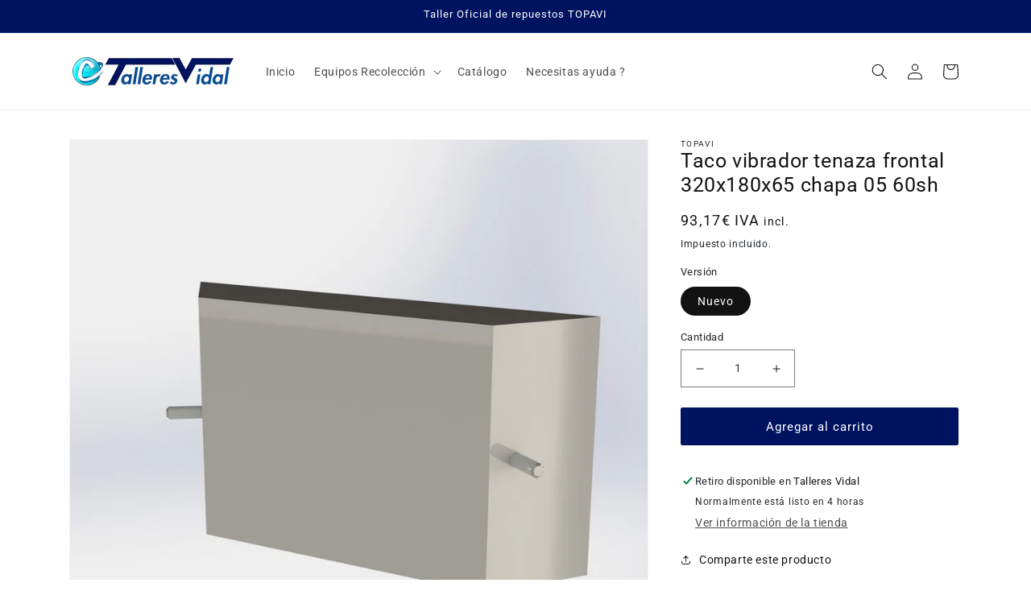

--- FILE ---
content_type: text/html; charset=utf-8
request_url: https://www.repuestostavi.es/products/taco-v-tenaza-frontal-320x180x65-chapa-05-60-sh
body_size: 27154
content:
<!doctype html>
<html class="no-js" lang="es">
  <head>
   <!-- Added by AVADA Cookies Bar -->
   <script>
   window.AVADA_COOKIES_BAR = window.AVADA_COOKIES_BAR || {};
   window.AVADA_COOKIES_BAR.shopId = 'uWQJRVWneJvVa4naWtBU';
   window.AVADA_COOKIES_BAR.status = false;
   AVADA_COOKIES_BAR ={"advancedSetting":false,"privacyLinkColor":"#2C332F","customCss":"","agreeButtonText":"Got it!","messageColor":"#2C332F","privacyLinkText":"Learn more","showPrivacyPolicy":true,"desktopFloatCardPosition":"bottom_left","theme":"basic","mobilePositions":"bottom","agreeBtnTextColor":"#FFFFFF","denyButtonText":"Decline","textAvada":"rgba(29, 29, 29, 0.8)","privacyLink":"https://recambiostopavi.myshopify.com/65130365172/policies/27111686388","denyTextColor":"#2C332F","agreeBtnBgColor":"#1AAC7A","iconColor":"#2C332F","textFont":"Noto+Sans","displayType":"full_bar","message":"This website uses cookies to make sure you get the best experience with us.","showIcon":true,"agreeBtnBorder":"#2C332F","themeName":"Basic","removeBranding":false,"desktopPosition":"bottom","showOnCountry":"all","shopId":"uWQJRVWneJvVa4naWtBU","bgColor":"#FFFFFF","textColor":"#1D1D1D","id":"apoSqJKZRt0nxdOvjWLA"}
 </script>
   <!-- /Added by AVADA Cookies Bar -->
 
    <meta charset="utf-8">
    <meta http-equiv="X-UA-Compatible" content="IE=edge">
    <meta name="viewport" content="width=device-width,initial-scale=1">
    <meta name="theme-color" content="">
    <link rel="canonical" href="https://www.repuestostavi.es/products/taco-v-tenaza-frontal-320x180x65-chapa-05-60-sh">
    <link rel="preconnect" href="https://cdn.shopify.com" crossorigin><link rel="icon" type="image/png" href="//www.repuestostavi.es/cdn/shop/files/Logo_Topavi_paraguas.jpg?crop=center&height=32&v=1690882831&width=32"><link rel="preconnect" href="https://fonts.shopifycdn.com" crossorigin><title>
      Taco vibrador tenaza frontal 320x180x65 chapa 05 60sh
 &ndash; www.repuestostavi.es</title>

    

    

<meta property="og:site_name" content="www.repuestostavi.es">
<meta property="og:url" content="https://www.repuestostavi.es/products/taco-v-tenaza-frontal-320x180x65-chapa-05-60-sh">
<meta property="og:title" content="Taco vibrador tenaza frontal 320x180x65 chapa 05 60sh">
<meta property="og:type" content="product">
<meta property="og:description" content="Talleres Vidal es distribuidor oficial de vibradores recolectores TOPAVI. Venta de productos, puesta a punto y mantenimiento. Venta de repuestos TOPAVI."><meta property="og:image" content="http://www.repuestostavi.es/cdn/shop/products/3160566170200046_7dd69c49-df25-4e8b-ac1d-48348361091c.jpg?v=1658322554">
  <meta property="og:image:secure_url" content="https://www.repuestostavi.es/cdn/shop/products/3160566170200046_7dd69c49-df25-4e8b-ac1d-48348361091c.jpg?v=1658322554">
  <meta property="og:image:width" content="2000">
  <meta property="og:image:height" content="2000"><meta property="og:price:amount" content="93,17">
  <meta property="og:price:currency" content="EUR"><meta name="twitter:card" content="summary_large_image">
<meta name="twitter:title" content="Taco vibrador tenaza frontal 320x180x65 chapa 05 60sh">
<meta name="twitter:description" content="Talleres Vidal es distribuidor oficial de vibradores recolectores TOPAVI. Venta de productos, puesta a punto y mantenimiento. Venta de repuestos TOPAVI.">


    <script src="//www.repuestostavi.es/cdn/shop/t/1/assets/global.js?v=24850326154503943211655742744" defer="defer"></script>
    <script>window.performance && window.performance.mark && window.performance.mark('shopify.content_for_header.start');</script><meta id="shopify-digital-wallet" name="shopify-digital-wallet" content="/65130365172/digital_wallets/dialog">
<meta name="shopify-checkout-api-token" content="7471c68cff99acd2845b76c0e94cbd38">
<link rel="alternate" type="application/json+oembed" href="https://www.repuestostavi.es/products/taco-v-tenaza-frontal-320x180x65-chapa-05-60-sh.oembed">
<script async="async" src="/checkouts/internal/preloads.js?locale=es-ES"></script>
<link rel="preconnect" href="https://shop.app" crossorigin="anonymous">
<script async="async" src="https://shop.app/checkouts/internal/preloads.js?locale=es-ES&shop_id=65130365172" crossorigin="anonymous"></script>
<script id="shopify-features" type="application/json">{"accessToken":"7471c68cff99acd2845b76c0e94cbd38","betas":["rich-media-storefront-analytics"],"domain":"www.repuestostavi.es","predictiveSearch":true,"shopId":65130365172,"locale":"es"}</script>
<script>var Shopify = Shopify || {};
Shopify.shop = "recambiostopavi.myshopify.com";
Shopify.locale = "es";
Shopify.currency = {"active":"EUR","rate":"1.0"};
Shopify.country = "ES";
Shopify.theme = {"name":"Dawn","id":133606637812,"schema_name":"Dawn","schema_version":"5.0.0","theme_store_id":887,"role":"main"};
Shopify.theme.handle = "null";
Shopify.theme.style = {"id":null,"handle":null};
Shopify.cdnHost = "www.repuestostavi.es/cdn";
Shopify.routes = Shopify.routes || {};
Shopify.routes.root = "/";</script>
<script type="module">!function(o){(o.Shopify=o.Shopify||{}).modules=!0}(window);</script>
<script>!function(o){function n(){var o=[];function n(){o.push(Array.prototype.slice.apply(arguments))}return n.q=o,n}var t=o.Shopify=o.Shopify||{};t.loadFeatures=n(),t.autoloadFeatures=n()}(window);</script>
<script>
  window.ShopifyPay = window.ShopifyPay || {};
  window.ShopifyPay.apiHost = "shop.app\/pay";
  window.ShopifyPay.redirectState = null;
</script>
<script id="shop-js-analytics" type="application/json">{"pageType":"product"}</script>
<script defer="defer" async type="module" src="//www.repuestostavi.es/cdn/shopifycloud/shop-js/modules/v2/client.init-shop-cart-sync_2Gr3Q33f.es.esm.js"></script>
<script defer="defer" async type="module" src="//www.repuestostavi.es/cdn/shopifycloud/shop-js/modules/v2/chunk.common_noJfOIa7.esm.js"></script>
<script defer="defer" async type="module" src="//www.repuestostavi.es/cdn/shopifycloud/shop-js/modules/v2/chunk.modal_Deo2FJQo.esm.js"></script>
<script type="module">
  await import("//www.repuestostavi.es/cdn/shopifycloud/shop-js/modules/v2/client.init-shop-cart-sync_2Gr3Q33f.es.esm.js");
await import("//www.repuestostavi.es/cdn/shopifycloud/shop-js/modules/v2/chunk.common_noJfOIa7.esm.js");
await import("//www.repuestostavi.es/cdn/shopifycloud/shop-js/modules/v2/chunk.modal_Deo2FJQo.esm.js");

  window.Shopify.SignInWithShop?.initShopCartSync?.({"fedCMEnabled":true,"windoidEnabled":true});

</script>
<script>
  window.Shopify = window.Shopify || {};
  if (!window.Shopify.featureAssets) window.Shopify.featureAssets = {};
  window.Shopify.featureAssets['shop-js'] = {"shop-cart-sync":["modules/v2/client.shop-cart-sync_CLKquFP5.es.esm.js","modules/v2/chunk.common_noJfOIa7.esm.js","modules/v2/chunk.modal_Deo2FJQo.esm.js"],"init-fed-cm":["modules/v2/client.init-fed-cm_UIHl99eI.es.esm.js","modules/v2/chunk.common_noJfOIa7.esm.js","modules/v2/chunk.modal_Deo2FJQo.esm.js"],"shop-cash-offers":["modules/v2/client.shop-cash-offers_CmfU17z0.es.esm.js","modules/v2/chunk.common_noJfOIa7.esm.js","modules/v2/chunk.modal_Deo2FJQo.esm.js"],"shop-login-button":["modules/v2/client.shop-login-button_TNcmr2ON.es.esm.js","modules/v2/chunk.common_noJfOIa7.esm.js","modules/v2/chunk.modal_Deo2FJQo.esm.js"],"pay-button":["modules/v2/client.pay-button_Bev6HBFS.es.esm.js","modules/v2/chunk.common_noJfOIa7.esm.js","modules/v2/chunk.modal_Deo2FJQo.esm.js"],"shop-button":["modules/v2/client.shop-button_D1FAYBb2.es.esm.js","modules/v2/chunk.common_noJfOIa7.esm.js","modules/v2/chunk.modal_Deo2FJQo.esm.js"],"avatar":["modules/v2/client.avatar_BTnouDA3.es.esm.js"],"init-windoid":["modules/v2/client.init-windoid_DEZXpPDW.es.esm.js","modules/v2/chunk.common_noJfOIa7.esm.js","modules/v2/chunk.modal_Deo2FJQo.esm.js"],"init-shop-for-new-customer-accounts":["modules/v2/client.init-shop-for-new-customer-accounts_BplbpZyb.es.esm.js","modules/v2/client.shop-login-button_TNcmr2ON.es.esm.js","modules/v2/chunk.common_noJfOIa7.esm.js","modules/v2/chunk.modal_Deo2FJQo.esm.js"],"init-shop-email-lookup-coordinator":["modules/v2/client.init-shop-email-lookup-coordinator_HqkMc84a.es.esm.js","modules/v2/chunk.common_noJfOIa7.esm.js","modules/v2/chunk.modal_Deo2FJQo.esm.js"],"init-shop-cart-sync":["modules/v2/client.init-shop-cart-sync_2Gr3Q33f.es.esm.js","modules/v2/chunk.common_noJfOIa7.esm.js","modules/v2/chunk.modal_Deo2FJQo.esm.js"],"shop-toast-manager":["modules/v2/client.shop-toast-manager_SugAQS8a.es.esm.js","modules/v2/chunk.common_noJfOIa7.esm.js","modules/v2/chunk.modal_Deo2FJQo.esm.js"],"init-customer-accounts":["modules/v2/client.init-customer-accounts_fxIyJgvX.es.esm.js","modules/v2/client.shop-login-button_TNcmr2ON.es.esm.js","modules/v2/chunk.common_noJfOIa7.esm.js","modules/v2/chunk.modal_Deo2FJQo.esm.js"],"init-customer-accounts-sign-up":["modules/v2/client.init-customer-accounts-sign-up_DnItKKRk.es.esm.js","modules/v2/client.shop-login-button_TNcmr2ON.es.esm.js","modules/v2/chunk.common_noJfOIa7.esm.js","modules/v2/chunk.modal_Deo2FJQo.esm.js"],"shop-follow-button":["modules/v2/client.shop-follow-button_Bfwbpk3m.es.esm.js","modules/v2/chunk.common_noJfOIa7.esm.js","modules/v2/chunk.modal_Deo2FJQo.esm.js"],"checkout-modal":["modules/v2/client.checkout-modal_BA6xEtNy.es.esm.js","modules/v2/chunk.common_noJfOIa7.esm.js","modules/v2/chunk.modal_Deo2FJQo.esm.js"],"shop-login":["modules/v2/client.shop-login_D2RP8Rbe.es.esm.js","modules/v2/chunk.common_noJfOIa7.esm.js","modules/v2/chunk.modal_Deo2FJQo.esm.js"],"lead-capture":["modules/v2/client.lead-capture_Dq1M6aah.es.esm.js","modules/v2/chunk.common_noJfOIa7.esm.js","modules/v2/chunk.modal_Deo2FJQo.esm.js"],"payment-terms":["modules/v2/client.payment-terms_DYWUeaxY.es.esm.js","modules/v2/chunk.common_noJfOIa7.esm.js","modules/v2/chunk.modal_Deo2FJQo.esm.js"]};
</script>
<script id="__st">var __st={"a":65130365172,"offset":3600,"reqid":"20a45759-7f03-4fec-a081-8c302a4a5afe-1769101321","pageurl":"www.repuestostavi.es\/products\/taco-v-tenaza-frontal-320x180x65-chapa-05-60-sh","u":"0b516188e3b2","p":"product","rtyp":"product","rid":7776747913460};</script>
<script>window.ShopifyPaypalV4VisibilityTracking = true;</script>
<script id="captcha-bootstrap">!function(){'use strict';const t='contact',e='account',n='new_comment',o=[[t,t],['blogs',n],['comments',n],[t,'customer']],c=[[e,'customer_login'],[e,'guest_login'],[e,'recover_customer_password'],[e,'create_customer']],r=t=>t.map((([t,e])=>`form[action*='/${t}']:not([data-nocaptcha='true']) input[name='form_type'][value='${e}']`)).join(','),a=t=>()=>t?[...document.querySelectorAll(t)].map((t=>t.form)):[];function s(){const t=[...o],e=r(t);return a(e)}const i='password',u='form_key',d=['recaptcha-v3-token','g-recaptcha-response','h-captcha-response',i],f=()=>{try{return window.sessionStorage}catch{return}},m='__shopify_v',_=t=>t.elements[u];function p(t,e,n=!1){try{const o=window.sessionStorage,c=JSON.parse(o.getItem(e)),{data:r}=function(t){const{data:e,action:n}=t;return t[m]||n?{data:e,action:n}:{data:t,action:n}}(c);for(const[e,n]of Object.entries(r))t.elements[e]&&(t.elements[e].value=n);n&&o.removeItem(e)}catch(o){console.error('form repopulation failed',{error:o})}}const l='form_type',E='cptcha';function T(t){t.dataset[E]=!0}const w=window,h=w.document,L='Shopify',v='ce_forms',y='captcha';let A=!1;((t,e)=>{const n=(g='f06e6c50-85a8-45c8-87d0-21a2b65856fe',I='https://cdn.shopify.com/shopifycloud/storefront-forms-hcaptcha/ce_storefront_forms_captcha_hcaptcha.v1.5.2.iife.js',D={infoText:'Protegido por hCaptcha',privacyText:'Privacidad',termsText:'Términos'},(t,e,n)=>{const o=w[L][v],c=o.bindForm;if(c)return c(t,g,e,D).then(n);var r;o.q.push([[t,g,e,D],n]),r=I,A||(h.body.append(Object.assign(h.createElement('script'),{id:'captcha-provider',async:!0,src:r})),A=!0)});var g,I,D;w[L]=w[L]||{},w[L][v]=w[L][v]||{},w[L][v].q=[],w[L][y]=w[L][y]||{},w[L][y].protect=function(t,e){n(t,void 0,e),T(t)},Object.freeze(w[L][y]),function(t,e,n,w,h,L){const[v,y,A,g]=function(t,e,n){const i=e?o:[],u=t?c:[],d=[...i,...u],f=r(d),m=r(i),_=r(d.filter((([t,e])=>n.includes(e))));return[a(f),a(m),a(_),s()]}(w,h,L),I=t=>{const e=t.target;return e instanceof HTMLFormElement?e:e&&e.form},D=t=>v().includes(t);t.addEventListener('submit',(t=>{const e=I(t);if(!e)return;const n=D(e)&&!e.dataset.hcaptchaBound&&!e.dataset.recaptchaBound,o=_(e),c=g().includes(e)&&(!o||!o.value);(n||c)&&t.preventDefault(),c&&!n&&(function(t){try{if(!f())return;!function(t){const e=f();if(!e)return;const n=_(t);if(!n)return;const o=n.value;o&&e.removeItem(o)}(t);const e=Array.from(Array(32),(()=>Math.random().toString(36)[2])).join('');!function(t,e){_(t)||t.append(Object.assign(document.createElement('input'),{type:'hidden',name:u})),t.elements[u].value=e}(t,e),function(t,e){const n=f();if(!n)return;const o=[...t.querySelectorAll(`input[type='${i}']`)].map((({name:t})=>t)),c=[...d,...o],r={};for(const[a,s]of new FormData(t).entries())c.includes(a)||(r[a]=s);n.setItem(e,JSON.stringify({[m]:1,action:t.action,data:r}))}(t,e)}catch(e){console.error('failed to persist form',e)}}(e),e.submit())}));const S=(t,e)=>{t&&!t.dataset[E]&&(n(t,e.some((e=>e===t))),T(t))};for(const o of['focusin','change'])t.addEventListener(o,(t=>{const e=I(t);D(e)&&S(e,y())}));const B=e.get('form_key'),M=e.get(l),P=B&&M;t.addEventListener('DOMContentLoaded',(()=>{const t=y();if(P)for(const e of t)e.elements[l].value===M&&p(e,B);[...new Set([...A(),...v().filter((t=>'true'===t.dataset.shopifyCaptcha))])].forEach((e=>S(e,t)))}))}(h,new URLSearchParams(w.location.search),n,t,e,['guest_login'])})(!0,!0)}();</script>
<script integrity="sha256-4kQ18oKyAcykRKYeNunJcIwy7WH5gtpwJnB7kiuLZ1E=" data-source-attribution="shopify.loadfeatures" defer="defer" src="//www.repuestostavi.es/cdn/shopifycloud/storefront/assets/storefront/load_feature-a0a9edcb.js" crossorigin="anonymous"></script>
<script crossorigin="anonymous" defer="defer" src="//www.repuestostavi.es/cdn/shopifycloud/storefront/assets/shopify_pay/storefront-65b4c6d7.js?v=20250812"></script>
<script data-source-attribution="shopify.dynamic_checkout.dynamic.init">var Shopify=Shopify||{};Shopify.PaymentButton=Shopify.PaymentButton||{isStorefrontPortableWallets:!0,init:function(){window.Shopify.PaymentButton.init=function(){};var t=document.createElement("script");t.src="https://www.repuestostavi.es/cdn/shopifycloud/portable-wallets/latest/portable-wallets.es.js",t.type="module",document.head.appendChild(t)}};
</script>
<script data-source-attribution="shopify.dynamic_checkout.buyer_consent">
  function portableWalletsHideBuyerConsent(e){var t=document.getElementById("shopify-buyer-consent"),n=document.getElementById("shopify-subscription-policy-button");t&&n&&(t.classList.add("hidden"),t.setAttribute("aria-hidden","true"),n.removeEventListener("click",e))}function portableWalletsShowBuyerConsent(e){var t=document.getElementById("shopify-buyer-consent"),n=document.getElementById("shopify-subscription-policy-button");t&&n&&(t.classList.remove("hidden"),t.removeAttribute("aria-hidden"),n.addEventListener("click",e))}window.Shopify?.PaymentButton&&(window.Shopify.PaymentButton.hideBuyerConsent=portableWalletsHideBuyerConsent,window.Shopify.PaymentButton.showBuyerConsent=portableWalletsShowBuyerConsent);
</script>
<script data-source-attribution="shopify.dynamic_checkout.cart.bootstrap">document.addEventListener("DOMContentLoaded",(function(){function t(){return document.querySelector("shopify-accelerated-checkout-cart, shopify-accelerated-checkout")}if(t())Shopify.PaymentButton.init();else{new MutationObserver((function(e,n){t()&&(Shopify.PaymentButton.init(),n.disconnect())})).observe(document.body,{childList:!0,subtree:!0})}}));
</script>
<script id='scb4127' type='text/javascript' async='' src='https://www.repuestostavi.es/cdn/shopifycloud/privacy-banner/storefront-banner.js'></script><link id="shopify-accelerated-checkout-styles" rel="stylesheet" media="screen" href="https://www.repuestostavi.es/cdn/shopifycloud/portable-wallets/latest/accelerated-checkout-backwards-compat.css" crossorigin="anonymous">
<style id="shopify-accelerated-checkout-cart">
        #shopify-buyer-consent {
  margin-top: 1em;
  display: inline-block;
  width: 100%;
}

#shopify-buyer-consent.hidden {
  display: none;
}

#shopify-subscription-policy-button {
  background: none;
  border: none;
  padding: 0;
  text-decoration: underline;
  font-size: inherit;
  cursor: pointer;
}

#shopify-subscription-policy-button::before {
  box-shadow: none;
}

      </style>
<script id="sections-script" data-sections="product-recommendations,header,footer" defer="defer" src="//www.repuestostavi.es/cdn/shop/t/1/compiled_assets/scripts.js?v=1018"></script>
<script>window.performance && window.performance.mark && window.performance.mark('shopify.content_for_header.end');</script>


    <style data-shopify>
      @font-face {
  font-family: Assistant;
  font-weight: 400;
  font-style: normal;
  font-display: swap;
  src: url("//www.repuestostavi.es/cdn/fonts/assistant/assistant_n4.9120912a469cad1cc292572851508ca49d12e768.woff2") format("woff2"),
       url("//www.repuestostavi.es/cdn/fonts/assistant/assistant_n4.6e9875ce64e0fefcd3f4446b7ec9036b3ddd2985.woff") format("woff");
}

      @font-face {
  font-family: Assistant;
  font-weight: 700;
  font-style: normal;
  font-display: swap;
  src: url("//www.repuestostavi.es/cdn/fonts/assistant/assistant_n7.bf44452348ec8b8efa3aa3068825305886b1c83c.woff2") format("woff2"),
       url("//www.repuestostavi.es/cdn/fonts/assistant/assistant_n7.0c887fee83f6b3bda822f1150b912c72da0f7b64.woff") format("woff");
}

      
      
      @font-face {
  font-family: Roboto;
  font-weight: 400;
  font-style: normal;
  font-display: swap;
  src: url("//www.repuestostavi.es/cdn/fonts/roboto/roboto_n4.2019d890f07b1852f56ce63ba45b2db45d852cba.woff2") format("woff2"),
       url("//www.repuestostavi.es/cdn/fonts/roboto/roboto_n4.238690e0007583582327135619c5f7971652fa9d.woff") format("woff");
}


      :root {
        --font-body-family: Assistant, sans-serif;
        --font-body-style: normal;
        --font-body-weight: 400;
        --font-body-weight-bold: 700;

        --font-heading-family: Roboto, sans-serif;
        --font-heading-style: normal;
        --font-heading-weight: 400;

        --font-body-scale: 1.0;
        --font-heading-scale: 1.0;

        --color-base-text: 18, 18, 18;
        --color-shadow: 18, 18, 18;
        --color-base-background-1: 255, 255, 255;
        --color-base-background-2: 255, 255, 255;
        --color-base-solid-button-labels: 255, 255, 255;
        --color-base-outline-button-labels: 18, 18, 18;
        --color-base-accent-1: 0, 19, 97;
        --color-base-accent-2: 242, 0, 1;
        --payment-terms-background-color: #ffffff;

        --gradient-base-background-1: #ffffff;
        --gradient-base-background-2: #ffffff;
        --gradient-base-accent-1: #001361;
        --gradient-base-accent-2: #f20001;

        --media-padding: px;
        --media-border-opacity: 0.05;
        --media-border-width: 1px;
        --media-radius: 0px;
        --media-shadow-opacity: 0.0;
        --media-shadow-horizontal-offset: 0px;
        --media-shadow-vertical-offset: 4px;
        --media-shadow-blur-radius: 5px;

        --page-width: 120rem;
        --page-width-margin: 0rem;

        --card-image-padding: 0.0rem;
        --card-corner-radius: 0.0rem;
        --card-text-alignment: left;
        --card-border-width: 0.0rem;
        --card-border-opacity: 0.1;
        --card-shadow-opacity: 0.0;
        --card-shadow-horizontal-offset: 0.0rem;
        --card-shadow-vertical-offset: 0.4rem;
        --card-shadow-blur-radius: 0.5rem;

        --badge-corner-radius: 4.0rem;

        --popup-border-width: 1px;
        --popup-border-opacity: 0.1;
        --popup-corner-radius: 0px;
        --popup-shadow-opacity: 0.0;
        --popup-shadow-horizontal-offset: 0px;
        --popup-shadow-vertical-offset: 4px;
        --popup-shadow-blur-radius: 5px;

        --drawer-border-width: 1px;
        --drawer-border-opacity: 0.1;
        --drawer-shadow-opacity: 0.0;
        --drawer-shadow-horizontal-offset: 0px;
        --drawer-shadow-vertical-offset: 4px;
        --drawer-shadow-blur-radius: 5px;

        --spacing-sections-desktop: 0px;
        --spacing-sections-mobile: 0px;

        --grid-desktop-vertical-spacing: 8px;
        --grid-desktop-horizontal-spacing: 8px;
        --grid-mobile-vertical-spacing: 4px;
        --grid-mobile-horizontal-spacing: 4px;

        --text-boxes-border-opacity: 0.1;
        --text-boxes-border-width: 0px;
        --text-boxes-radius: 0px;
        --text-boxes-shadow-opacity: 0.0;
        --text-boxes-shadow-horizontal-offset: 0px;
        --text-boxes-shadow-vertical-offset: 4px;
        --text-boxes-shadow-blur-radius: 5px;

        --buttons-radius: 2px;
        --buttons-radius-outset: 3px;
        --buttons-border-width: 1px;
        --buttons-border-opacity: 1.0;
        --buttons-shadow-opacity: 0.0;
        --buttons-shadow-horizontal-offset: 0px;
        --buttons-shadow-vertical-offset: 4px;
        --buttons-shadow-blur-radius: 5px;
        --buttons-border-offset: 0.3px;

        --inputs-radius: 0px;
        --inputs-border-width: 1px;
        --inputs-border-opacity: 0.55;
        --inputs-shadow-opacity: 0.0;
        --inputs-shadow-horizontal-offset: 0px;
        --inputs-margin-offset: 0px;
        --inputs-shadow-vertical-offset: 4px;
        --inputs-shadow-blur-radius: 5px;
        --inputs-radius-outset: 0px;

        --variant-pills-radius: 40px;
        --variant-pills-border-width: 1px;
        --variant-pills-border-opacity: 0.55;
        --variant-pills-shadow-opacity: 0.0;
        --variant-pills-shadow-horizontal-offset: 0px;
        --variant-pills-shadow-vertical-offset: 4px;
        --variant-pills-shadow-blur-radius: 5px;
      }

      *,
      *::before,
      *::after {
        box-sizing: inherit;
      }

      html {
        box-sizing: border-box;
        font-size: calc(var(--font-body-scale) * 62.5%);
        height: 100%;
      }

      body {
        display: grid;
        grid-template-rows: auto auto 1fr auto;
        grid-template-columns: 100%;
        min-height: 100%;
        margin: 0;
        font-size: 1.5rem;
        letter-spacing: 0.06rem;
        line-height: calc(1 + 0.8 / var(--font-body-scale));
        font-family: var(--font-body-family);
        font-style: var(--font-body-style);
        font-weight: var(--font-body-weight);
      }

      @media screen and (min-width: 750px) {
        body {
          font-size: 1.6rem;
        }
      }
    </style>

    <link href="//www.repuestostavi.es/cdn/shop/t/1/assets/base.css?v=23020553551855645191659783199" rel="stylesheet" type="text/css" media="all" />
<link rel="preload" as="font" href="//www.repuestostavi.es/cdn/fonts/assistant/assistant_n4.9120912a469cad1cc292572851508ca49d12e768.woff2" type="font/woff2" crossorigin><link rel="preload" as="font" href="//www.repuestostavi.es/cdn/fonts/roboto/roboto_n4.2019d890f07b1852f56ce63ba45b2db45d852cba.woff2" type="font/woff2" crossorigin><link rel="stylesheet" href="//www.repuestostavi.es/cdn/shop/t/1/assets/component-predictive-search.css?v=165644661289088488651655742741" media="print" onload="this.media='all'"><script>document.documentElement.className = document.documentElement.className.replace('no-js', 'js');
    if (Shopify.designMode) {
      document.documentElement.classList.add('shopify-design-mode');
    }
    </script>
    <!-- css-propios -->
    <link rel="stylesheet" href="https://cdnjs.cloudflare.com/ajax/libs/font-awesome/6.1.1/css/all.min.css" integrity="sha512-KfkfwYDsLkIlwQp6LFnl8zNdLGxu9YAA1QvwINks4PhcElQSvqcyVLLD9aMhXd13uQjoXtEKNosOWaZqXgel0g==" crossorigin="anonymous" referrerpolicy="no-referrer" />
    <link rel="stylesheet" href="https://cdn.jsdelivr.net/npm/bootstrap@4.6.1/dist/css/bootstrap.min.css" integrity="sha384-zCbKRCUGaJDkqS1kPbPd7TveP5iyJE0EjAuZQTgFLD2ylzuqKfdKlfG/eSrtxUkn" crossorigin="anonymous">
    

  <link href="https://monorail-edge.shopifysvc.com" rel="dns-prefetch">
<script>(function(){if ("sendBeacon" in navigator && "performance" in window) {try {var session_token_from_headers = performance.getEntriesByType('navigation')[0].serverTiming.find(x => x.name == '_s').description;} catch {var session_token_from_headers = undefined;}var session_cookie_matches = document.cookie.match(/_shopify_s=([^;]*)/);var session_token_from_cookie = session_cookie_matches && session_cookie_matches.length === 2 ? session_cookie_matches[1] : "";var session_token = session_token_from_headers || session_token_from_cookie || "";function handle_abandonment_event(e) {var entries = performance.getEntries().filter(function(entry) {return /monorail-edge.shopifysvc.com/.test(entry.name);});if (!window.abandonment_tracked && entries.length === 0) {window.abandonment_tracked = true;var currentMs = Date.now();var navigation_start = performance.timing.navigationStart;var payload = {shop_id: 65130365172,url: window.location.href,navigation_start,duration: currentMs - navigation_start,session_token,page_type: "product"};window.navigator.sendBeacon("https://monorail-edge.shopifysvc.com/v1/produce", JSON.stringify({schema_id: "online_store_buyer_site_abandonment/1.1",payload: payload,metadata: {event_created_at_ms: currentMs,event_sent_at_ms: currentMs}}));}}window.addEventListener('pagehide', handle_abandonment_event);}}());</script>
<script id="web-pixels-manager-setup">(function e(e,d,r,n,o){if(void 0===o&&(o={}),!Boolean(null===(a=null===(i=window.Shopify)||void 0===i?void 0:i.analytics)||void 0===a?void 0:a.replayQueue)){var i,a;window.Shopify=window.Shopify||{};var t=window.Shopify;t.analytics=t.analytics||{};var s=t.analytics;s.replayQueue=[],s.publish=function(e,d,r){return s.replayQueue.push([e,d,r]),!0};try{self.performance.mark("wpm:start")}catch(e){}var l=function(){var e={modern:/Edge?\/(1{2}[4-9]|1[2-9]\d|[2-9]\d{2}|\d{4,})\.\d+(\.\d+|)|Firefox\/(1{2}[4-9]|1[2-9]\d|[2-9]\d{2}|\d{4,})\.\d+(\.\d+|)|Chrom(ium|e)\/(9{2}|\d{3,})\.\d+(\.\d+|)|(Maci|X1{2}).+ Version\/(15\.\d+|(1[6-9]|[2-9]\d|\d{3,})\.\d+)([,.]\d+|)( \(\w+\)|)( Mobile\/\w+|) Safari\/|Chrome.+OPR\/(9{2}|\d{3,})\.\d+\.\d+|(CPU[ +]OS|iPhone[ +]OS|CPU[ +]iPhone|CPU IPhone OS|CPU iPad OS)[ +]+(15[._]\d+|(1[6-9]|[2-9]\d|\d{3,})[._]\d+)([._]\d+|)|Android:?[ /-](13[3-9]|1[4-9]\d|[2-9]\d{2}|\d{4,})(\.\d+|)(\.\d+|)|Android.+Firefox\/(13[5-9]|1[4-9]\d|[2-9]\d{2}|\d{4,})\.\d+(\.\d+|)|Android.+Chrom(ium|e)\/(13[3-9]|1[4-9]\d|[2-9]\d{2}|\d{4,})\.\d+(\.\d+|)|SamsungBrowser\/([2-9]\d|\d{3,})\.\d+/,legacy:/Edge?\/(1[6-9]|[2-9]\d|\d{3,})\.\d+(\.\d+|)|Firefox\/(5[4-9]|[6-9]\d|\d{3,})\.\d+(\.\d+|)|Chrom(ium|e)\/(5[1-9]|[6-9]\d|\d{3,})\.\d+(\.\d+|)([\d.]+$|.*Safari\/(?![\d.]+ Edge\/[\d.]+$))|(Maci|X1{2}).+ Version\/(10\.\d+|(1[1-9]|[2-9]\d|\d{3,})\.\d+)([,.]\d+|)( \(\w+\)|)( Mobile\/\w+|) Safari\/|Chrome.+OPR\/(3[89]|[4-9]\d|\d{3,})\.\d+\.\d+|(CPU[ +]OS|iPhone[ +]OS|CPU[ +]iPhone|CPU IPhone OS|CPU iPad OS)[ +]+(10[._]\d+|(1[1-9]|[2-9]\d|\d{3,})[._]\d+)([._]\d+|)|Android:?[ /-](13[3-9]|1[4-9]\d|[2-9]\d{2}|\d{4,})(\.\d+|)(\.\d+|)|Mobile Safari.+OPR\/([89]\d|\d{3,})\.\d+\.\d+|Android.+Firefox\/(13[5-9]|1[4-9]\d|[2-9]\d{2}|\d{4,})\.\d+(\.\d+|)|Android.+Chrom(ium|e)\/(13[3-9]|1[4-9]\d|[2-9]\d{2}|\d{4,})\.\d+(\.\d+|)|Android.+(UC? ?Browser|UCWEB|U3)[ /]?(15\.([5-9]|\d{2,})|(1[6-9]|[2-9]\d|\d{3,})\.\d+)\.\d+|SamsungBrowser\/(5\.\d+|([6-9]|\d{2,})\.\d+)|Android.+MQ{2}Browser\/(14(\.(9|\d{2,})|)|(1[5-9]|[2-9]\d|\d{3,})(\.\d+|))(\.\d+|)|K[Aa][Ii]OS\/(3\.\d+|([4-9]|\d{2,})\.\d+)(\.\d+|)/},d=e.modern,r=e.legacy,n=navigator.userAgent;return n.match(d)?"modern":n.match(r)?"legacy":"unknown"}(),u="modern"===l?"modern":"legacy",c=(null!=n?n:{modern:"",legacy:""})[u],f=function(e){return[e.baseUrl,"/wpm","/b",e.hashVersion,"modern"===e.buildTarget?"m":"l",".js"].join("")}({baseUrl:d,hashVersion:r,buildTarget:u}),m=function(e){var d=e.version,r=e.bundleTarget,n=e.surface,o=e.pageUrl,i=e.monorailEndpoint;return{emit:function(e){var a=e.status,t=e.errorMsg,s=(new Date).getTime(),l=JSON.stringify({metadata:{event_sent_at_ms:s},events:[{schema_id:"web_pixels_manager_load/3.1",payload:{version:d,bundle_target:r,page_url:o,status:a,surface:n,error_msg:t},metadata:{event_created_at_ms:s}}]});if(!i)return console&&console.warn&&console.warn("[Web Pixels Manager] No Monorail endpoint provided, skipping logging."),!1;try{return self.navigator.sendBeacon.bind(self.navigator)(i,l)}catch(e){}var u=new XMLHttpRequest;try{return u.open("POST",i,!0),u.setRequestHeader("Content-Type","text/plain"),u.send(l),!0}catch(e){return console&&console.warn&&console.warn("[Web Pixels Manager] Got an unhandled error while logging to Monorail."),!1}}}}({version:r,bundleTarget:l,surface:e.surface,pageUrl:self.location.href,monorailEndpoint:e.monorailEndpoint});try{o.browserTarget=l,function(e){var d=e.src,r=e.async,n=void 0===r||r,o=e.onload,i=e.onerror,a=e.sri,t=e.scriptDataAttributes,s=void 0===t?{}:t,l=document.createElement("script"),u=document.querySelector("head"),c=document.querySelector("body");if(l.async=n,l.src=d,a&&(l.integrity=a,l.crossOrigin="anonymous"),s)for(var f in s)if(Object.prototype.hasOwnProperty.call(s,f))try{l.dataset[f]=s[f]}catch(e){}if(o&&l.addEventListener("load",o),i&&l.addEventListener("error",i),u)u.appendChild(l);else{if(!c)throw new Error("Did not find a head or body element to append the script");c.appendChild(l)}}({src:f,async:!0,onload:function(){if(!function(){var e,d;return Boolean(null===(d=null===(e=window.Shopify)||void 0===e?void 0:e.analytics)||void 0===d?void 0:d.initialized)}()){var d=window.webPixelsManager.init(e)||void 0;if(d){var r=window.Shopify.analytics;r.replayQueue.forEach((function(e){var r=e[0],n=e[1],o=e[2];d.publishCustomEvent(r,n,o)})),r.replayQueue=[],r.publish=d.publishCustomEvent,r.visitor=d.visitor,r.initialized=!0}}},onerror:function(){return m.emit({status:"failed",errorMsg:"".concat(f," has failed to load")})},sri:function(e){var d=/^sha384-[A-Za-z0-9+/=]+$/;return"string"==typeof e&&d.test(e)}(c)?c:"",scriptDataAttributes:o}),m.emit({status:"loading"})}catch(e){m.emit({status:"failed",errorMsg:(null==e?void 0:e.message)||"Unknown error"})}}})({shopId: 65130365172,storefrontBaseUrl: "https://www.repuestostavi.es",extensionsBaseUrl: "https://extensions.shopifycdn.com/cdn/shopifycloud/web-pixels-manager",monorailEndpoint: "https://monorail-edge.shopifysvc.com/unstable/produce_batch",surface: "storefront-renderer",enabledBetaFlags: ["2dca8a86"],webPixelsConfigList: [{"id":"shopify-app-pixel","configuration":"{}","eventPayloadVersion":"v1","runtimeContext":"STRICT","scriptVersion":"0450","apiClientId":"shopify-pixel","type":"APP","privacyPurposes":["ANALYTICS","MARKETING"]},{"id":"shopify-custom-pixel","eventPayloadVersion":"v1","runtimeContext":"LAX","scriptVersion":"0450","apiClientId":"shopify-pixel","type":"CUSTOM","privacyPurposes":["ANALYTICS","MARKETING"]}],isMerchantRequest: false,initData: {"shop":{"name":"www.repuestostavi.es","paymentSettings":{"currencyCode":"EUR"},"myshopifyDomain":"recambiostopavi.myshopify.com","countryCode":"ES","storefrontUrl":"https:\/\/www.repuestostavi.es"},"customer":null,"cart":null,"checkout":null,"productVariants":[{"price":{"amount":93.17,"currencyCode":"EUR"},"product":{"title":"Taco vibrador tenaza frontal 320x180x65 chapa 05 60sh","vendor":"Topavi","id":"7776747913460","untranslatedTitle":"Taco vibrador tenaza frontal 320x180x65 chapa 05 60sh","url":"\/products\/taco-v-tenaza-frontal-320x180x65-chapa-05-60-sh","type":"Faldillas, gomas, tacos y tubos protección"},"id":"43087213592820","image":{"src":"\/\/www.repuestostavi.es\/cdn\/shop\/products\/3160566170200046_7dd69c49-df25-4e8b-ac1d-48348361091c.jpg?v=1658322554"},"sku":"3160566170200046","title":"Nuevo","untranslatedTitle":"Nuevo"}],"purchasingCompany":null},},"https://www.repuestostavi.es/cdn","fcfee988w5aeb613cpc8e4bc33m6693e112",{"modern":"","legacy":""},{"shopId":"65130365172","storefrontBaseUrl":"https:\/\/www.repuestostavi.es","extensionBaseUrl":"https:\/\/extensions.shopifycdn.com\/cdn\/shopifycloud\/web-pixels-manager","surface":"storefront-renderer","enabledBetaFlags":"[\"2dca8a86\"]","isMerchantRequest":"false","hashVersion":"fcfee988w5aeb613cpc8e4bc33m6693e112","publish":"custom","events":"[[\"page_viewed\",{}],[\"product_viewed\",{\"productVariant\":{\"price\":{\"amount\":93.17,\"currencyCode\":\"EUR\"},\"product\":{\"title\":\"Taco vibrador tenaza frontal 320x180x65 chapa 05 60sh\",\"vendor\":\"Topavi\",\"id\":\"7776747913460\",\"untranslatedTitle\":\"Taco vibrador tenaza frontal 320x180x65 chapa 05 60sh\",\"url\":\"\/products\/taco-v-tenaza-frontal-320x180x65-chapa-05-60-sh\",\"type\":\"Faldillas, gomas, tacos y tubos protección\"},\"id\":\"43087213592820\",\"image\":{\"src\":\"\/\/www.repuestostavi.es\/cdn\/shop\/products\/3160566170200046_7dd69c49-df25-4e8b-ac1d-48348361091c.jpg?v=1658322554\"},\"sku\":\"3160566170200046\",\"title\":\"Nuevo\",\"untranslatedTitle\":\"Nuevo\"}}]]"});</script><script>
  window.ShopifyAnalytics = window.ShopifyAnalytics || {};
  window.ShopifyAnalytics.meta = window.ShopifyAnalytics.meta || {};
  window.ShopifyAnalytics.meta.currency = 'EUR';
  var meta = {"product":{"id":7776747913460,"gid":"gid:\/\/shopify\/Product\/7776747913460","vendor":"Topavi","type":"Faldillas, gomas, tacos y tubos protección","handle":"taco-v-tenaza-frontal-320x180x65-chapa-05-60-sh","variants":[{"id":43087213592820,"price":9317,"name":"Taco vibrador tenaza frontal 320x180x65 chapa 05 60sh - Nuevo","public_title":"Nuevo","sku":"3160566170200046"}],"remote":false},"page":{"pageType":"product","resourceType":"product","resourceId":7776747913460,"requestId":"20a45759-7f03-4fec-a081-8c302a4a5afe-1769101321"}};
  for (var attr in meta) {
    window.ShopifyAnalytics.meta[attr] = meta[attr];
  }
</script>
<script class="analytics">
  (function () {
    var customDocumentWrite = function(content) {
      var jquery = null;

      if (window.jQuery) {
        jquery = window.jQuery;
      } else if (window.Checkout && window.Checkout.$) {
        jquery = window.Checkout.$;
      }

      if (jquery) {
        jquery('body').append(content);
      }
    };

    var hasLoggedConversion = function(token) {
      if (token) {
        return document.cookie.indexOf('loggedConversion=' + token) !== -1;
      }
      return false;
    }

    var setCookieIfConversion = function(token) {
      if (token) {
        var twoMonthsFromNow = new Date(Date.now());
        twoMonthsFromNow.setMonth(twoMonthsFromNow.getMonth() + 2);

        document.cookie = 'loggedConversion=' + token + '; expires=' + twoMonthsFromNow;
      }
    }

    var trekkie = window.ShopifyAnalytics.lib = window.trekkie = window.trekkie || [];
    if (trekkie.integrations) {
      return;
    }
    trekkie.methods = [
      'identify',
      'page',
      'ready',
      'track',
      'trackForm',
      'trackLink'
    ];
    trekkie.factory = function(method) {
      return function() {
        var args = Array.prototype.slice.call(arguments);
        args.unshift(method);
        trekkie.push(args);
        return trekkie;
      };
    };
    for (var i = 0; i < trekkie.methods.length; i++) {
      var key = trekkie.methods[i];
      trekkie[key] = trekkie.factory(key);
    }
    trekkie.load = function(config) {
      trekkie.config = config || {};
      trekkie.config.initialDocumentCookie = document.cookie;
      var first = document.getElementsByTagName('script')[0];
      var script = document.createElement('script');
      script.type = 'text/javascript';
      script.onerror = function(e) {
        var scriptFallback = document.createElement('script');
        scriptFallback.type = 'text/javascript';
        scriptFallback.onerror = function(error) {
                var Monorail = {
      produce: function produce(monorailDomain, schemaId, payload) {
        var currentMs = new Date().getTime();
        var event = {
          schema_id: schemaId,
          payload: payload,
          metadata: {
            event_created_at_ms: currentMs,
            event_sent_at_ms: currentMs
          }
        };
        return Monorail.sendRequest("https://" + monorailDomain + "/v1/produce", JSON.stringify(event));
      },
      sendRequest: function sendRequest(endpointUrl, payload) {
        // Try the sendBeacon API
        if (window && window.navigator && typeof window.navigator.sendBeacon === 'function' && typeof window.Blob === 'function' && !Monorail.isIos12()) {
          var blobData = new window.Blob([payload], {
            type: 'text/plain'
          });

          if (window.navigator.sendBeacon(endpointUrl, blobData)) {
            return true;
          } // sendBeacon was not successful

        } // XHR beacon

        var xhr = new XMLHttpRequest();

        try {
          xhr.open('POST', endpointUrl);
          xhr.setRequestHeader('Content-Type', 'text/plain');
          xhr.send(payload);
        } catch (e) {
          console.log(e);
        }

        return false;
      },
      isIos12: function isIos12() {
        return window.navigator.userAgent.lastIndexOf('iPhone; CPU iPhone OS 12_') !== -1 || window.navigator.userAgent.lastIndexOf('iPad; CPU OS 12_') !== -1;
      }
    };
    Monorail.produce('monorail-edge.shopifysvc.com',
      'trekkie_storefront_load_errors/1.1',
      {shop_id: 65130365172,
      theme_id: 133606637812,
      app_name: "storefront",
      context_url: window.location.href,
      source_url: "//www.repuestostavi.es/cdn/s/trekkie.storefront.1bbfab421998800ff09850b62e84b8915387986d.min.js"});

        };
        scriptFallback.async = true;
        scriptFallback.src = '//www.repuestostavi.es/cdn/s/trekkie.storefront.1bbfab421998800ff09850b62e84b8915387986d.min.js';
        first.parentNode.insertBefore(scriptFallback, first);
      };
      script.async = true;
      script.src = '//www.repuestostavi.es/cdn/s/trekkie.storefront.1bbfab421998800ff09850b62e84b8915387986d.min.js';
      first.parentNode.insertBefore(script, first);
    };
    trekkie.load(
      {"Trekkie":{"appName":"storefront","development":false,"defaultAttributes":{"shopId":65130365172,"isMerchantRequest":null,"themeId":133606637812,"themeCityHash":"8800437150441412728","contentLanguage":"es","currency":"EUR","eventMetadataId":"0222bac3-f813-4baf-b59e-e6e6446c8c7e"},"isServerSideCookieWritingEnabled":true,"monorailRegion":"shop_domain","enabledBetaFlags":["65f19447"]},"Session Attribution":{},"S2S":{"facebookCapiEnabled":false,"source":"trekkie-storefront-renderer","apiClientId":580111}}
    );

    var loaded = false;
    trekkie.ready(function() {
      if (loaded) return;
      loaded = true;

      window.ShopifyAnalytics.lib = window.trekkie;

      var originalDocumentWrite = document.write;
      document.write = customDocumentWrite;
      try { window.ShopifyAnalytics.merchantGoogleAnalytics.call(this); } catch(error) {};
      document.write = originalDocumentWrite;

      window.ShopifyAnalytics.lib.page(null,{"pageType":"product","resourceType":"product","resourceId":7776747913460,"requestId":"20a45759-7f03-4fec-a081-8c302a4a5afe-1769101321","shopifyEmitted":true});

      var match = window.location.pathname.match(/checkouts\/(.+)\/(thank_you|post_purchase)/)
      var token = match? match[1]: undefined;
      if (!hasLoggedConversion(token)) {
        setCookieIfConversion(token);
        window.ShopifyAnalytics.lib.track("Viewed Product",{"currency":"EUR","variantId":43087213592820,"productId":7776747913460,"productGid":"gid:\/\/shopify\/Product\/7776747913460","name":"Taco vibrador tenaza frontal 320x180x65 chapa 05 60sh - Nuevo","price":"93.17","sku":"3160566170200046","brand":"Topavi","variant":"Nuevo","category":"Faldillas, gomas, tacos y tubos protección","nonInteraction":true,"remote":false},undefined,undefined,{"shopifyEmitted":true});
      window.ShopifyAnalytics.lib.track("monorail:\/\/trekkie_storefront_viewed_product\/1.1",{"currency":"EUR","variantId":43087213592820,"productId":7776747913460,"productGid":"gid:\/\/shopify\/Product\/7776747913460","name":"Taco vibrador tenaza frontal 320x180x65 chapa 05 60sh - Nuevo","price":"93.17","sku":"3160566170200046","brand":"Topavi","variant":"Nuevo","category":"Faldillas, gomas, tacos y tubos protección","nonInteraction":true,"remote":false,"referer":"https:\/\/www.repuestostavi.es\/products\/taco-v-tenaza-frontal-320x180x65-chapa-05-60-sh"});
      }
    });


        var eventsListenerScript = document.createElement('script');
        eventsListenerScript.async = true;
        eventsListenerScript.src = "//www.repuestostavi.es/cdn/shopifycloud/storefront/assets/shop_events_listener-3da45d37.js";
        document.getElementsByTagName('head')[0].appendChild(eventsListenerScript);

})();</script>
<script
  defer
  src="https://www.repuestostavi.es/cdn/shopifycloud/perf-kit/shopify-perf-kit-3.0.4.min.js"
  data-application="storefront-renderer"
  data-shop-id="65130365172"
  data-render-region="gcp-us-east1"
  data-page-type="product"
  data-theme-instance-id="133606637812"
  data-theme-name="Dawn"
  data-theme-version="5.0.0"
  data-monorail-region="shop_domain"
  data-resource-timing-sampling-rate="10"
  data-shs="true"
  data-shs-beacon="true"
  data-shs-export-with-fetch="true"
  data-shs-logs-sample-rate="1"
  data-shs-beacon-endpoint="https://www.repuestostavi.es/api/collect"
></script>
</head>

  <body class="gradient">
    <a class="skip-to-content-link button visually-hidden" href="#MainContent">
      Ir directamente al contenido
    </a>

    <div id="shopify-section-announcement-bar" class="shopify-section"><div class="announcement-bar color-accent-1 gradient" role="region" aria-label="Anuncio" ><p class="announcement-bar__message h5">
                Taller Oficial de repuestos TOPAVI
</p></div>
</div>
    <div id="shopify-section-header" class="shopify-section section-header"><link rel="stylesheet" href="//www.repuestostavi.es/cdn/shop/t/1/assets/component-list-menu.css?v=151968516119678728991655742747" media="print" onload="this.media='all'">
<link rel="stylesheet" href="//www.repuestostavi.es/cdn/shop/t/1/assets/component-search.css?v=96455689198851321781655742735" media="print" onload="this.media='all'">
<link rel="stylesheet" href="//www.repuestostavi.es/cdn/shop/t/1/assets/component-menu-drawer.css?v=182311192829367774911655742738" media="print" onload="this.media='all'">
<link rel="stylesheet" href="//www.repuestostavi.es/cdn/shop/t/1/assets/component-cart-notification.css?v=119852831333870967341655742733" media="print" onload="this.media='all'">
<link rel="stylesheet" href="//www.repuestostavi.es/cdn/shop/t/1/assets/component-cart-items.css?v=23917223812499722491655742759" media="print" onload="this.media='all'"><link rel="stylesheet" href="//www.repuestostavi.es/cdn/shop/t/1/assets/component-price.css?v=112673864592427438181655742738" media="print" onload="this.media='all'">
  <link rel="stylesheet" href="//www.repuestostavi.es/cdn/shop/t/1/assets/component-loading-overlay.css?v=167310470843593579841655742762" media="print" onload="this.media='all'"><noscript><link href="//www.repuestostavi.es/cdn/shop/t/1/assets/component-list-menu.css?v=151968516119678728991655742747" rel="stylesheet" type="text/css" media="all" /></noscript>
<noscript><link href="//www.repuestostavi.es/cdn/shop/t/1/assets/component-search.css?v=96455689198851321781655742735" rel="stylesheet" type="text/css" media="all" /></noscript>
<noscript><link href="//www.repuestostavi.es/cdn/shop/t/1/assets/component-menu-drawer.css?v=182311192829367774911655742738" rel="stylesheet" type="text/css" media="all" /></noscript>
<noscript><link href="//www.repuestostavi.es/cdn/shop/t/1/assets/component-cart-notification.css?v=119852831333870967341655742733" rel="stylesheet" type="text/css" media="all" /></noscript>
<noscript><link href="//www.repuestostavi.es/cdn/shop/t/1/assets/component-cart-items.css?v=23917223812499722491655742759" rel="stylesheet" type="text/css" media="all" /></noscript>

<style>
  header-drawer {
    justify-self: start;
    margin-left: -1.2rem;
  }

  @media screen and (min-width: 990px) {
    header-drawer {
      display: none;
    }
  }

  .menu-drawer-container {
    display: flex;
  }

  .list-menu {
    list-style: none;
    padding: 0;
    margin: 0;
  }

  .list-menu--inline {
    display: inline-flex;
    flex-wrap: wrap;
  }

  summary.list-menu__item {
    padding-right: 2.7rem;
  }

  .list-menu__item {
    display: flex;
    align-items: center;
    line-height: calc(1 + 0.3 / var(--font-body-scale));
  }

  .list-menu__item--link {
    text-decoration: none;
    padding-bottom: 1rem;
    padding-top: 1rem;
    line-height: calc(1 + 0.8 / var(--font-body-scale));
  }

  @media screen and (min-width: 750px) {
    .list-menu__item--link {
      padding-bottom: 0.5rem;
      padding-top: 0.5rem;
    }
  }
</style><style data-shopify>.section-header {
    margin-bottom: 0px;
  }

  @media screen and (min-width: 750px) {
    .section-header {
      margin-bottom: 0px;
    }
  }</style><script src="//www.repuestostavi.es/cdn/shop/t/1/assets/details-disclosure.js?v=153497636716254413831655742755" defer="defer"></script>
<script src="//www.repuestostavi.es/cdn/shop/t/1/assets/details-modal.js?v=4511761896672669691655742754" defer="defer"></script>
<script src="//www.repuestostavi.es/cdn/shop/t/1/assets/cart-notification.js?v=146771965050272264641655742737" defer="defer"></script>

<svg xmlns="http://www.w3.org/2000/svg" class="hidden">
  <symbol id="icon-search" viewbox="0 0 18 19" fill="none">
    <path fill-rule="evenodd" clip-rule="evenodd" d="M11.03 11.68A5.784 5.784 0 112.85 3.5a5.784 5.784 0 018.18 8.18zm.26 1.12a6.78 6.78 0 11.72-.7l5.4 5.4a.5.5 0 11-.71.7l-5.41-5.4z" fill="currentColor"/>
  </symbol>

  <symbol id="icon-close" class="icon icon-close" fill="none" viewBox="0 0 18 17">
    <path d="M.865 15.978a.5.5 0 00.707.707l7.433-7.431 7.579 7.282a.501.501 0 00.846-.37.5.5 0 00-.153-.351L9.712 8.546l7.417-7.416a.5.5 0 10-.707-.708L8.991 7.853 1.413.573a.5.5 0 10-.693.72l7.563 7.268-7.418 7.417z" fill="currentColor">
  </symbol>
</svg>
<sticky-header class="header-wrapper color-background-1 gradient header-wrapper--border-bottom">
  <header class="header header--middle-left page-width header--has-menu"><header-drawer data-breakpoint="tablet">
        <details id="Details-menu-drawer-container" class="menu-drawer-container">
          <summary class="header__icon header__icon--menu header__icon--summary link focus-inset" aria-label="Menú">
            <span>
              <svg xmlns="http://www.w3.org/2000/svg" aria-hidden="true" focusable="false" role="presentation" class="icon icon-hamburger" fill="none" viewBox="0 0 18 16">
  <path d="M1 .5a.5.5 0 100 1h15.71a.5.5 0 000-1H1zM.5 8a.5.5 0 01.5-.5h15.71a.5.5 0 010 1H1A.5.5 0 01.5 8zm0 7a.5.5 0 01.5-.5h15.71a.5.5 0 010 1H1a.5.5 0 01-.5-.5z" fill="currentColor">
</svg>

              <svg xmlns="http://www.w3.org/2000/svg" aria-hidden="true" focusable="false" role="presentation" class="icon icon-close" fill="none" viewBox="0 0 18 17">
  <path d="M.865 15.978a.5.5 0 00.707.707l7.433-7.431 7.579 7.282a.501.501 0 00.846-.37.5.5 0 00-.153-.351L9.712 8.546l7.417-7.416a.5.5 0 10-.707-.708L8.991 7.853 1.413.573a.5.5 0 10-.693.72l7.563 7.268-7.418 7.417z" fill="currentColor">
</svg>

            </span>
          </summary>
          <div id="menu-drawer" class="gradient menu-drawer motion-reduce" tabindex="-1">
            <div class="menu-drawer__inner-container">
              <div class="menu-drawer__navigation-container">
                <nav class="menu-drawer__navigation">
                  <ul class="menu-drawer__menu has-submenu list-menu" role="list"><li><a href="/" class="menu-drawer__menu-item list-menu__item link link--text focus-inset">
                            Inicio
                          </a></li><li><details id="Details-menu-drawer-menu-item-2">
                            <summary class="menu-drawer__menu-item list-menu__item link link--text focus-inset">
                              Equipos Recolección
                              <svg viewBox="0 0 14 10" fill="none" aria-hidden="true" focusable="false" role="presentation" class="icon icon-arrow" xmlns="http://www.w3.org/2000/svg">
  <path fill-rule="evenodd" clip-rule="evenodd" d="M8.537.808a.5.5 0 01.817-.162l4 4a.5.5 0 010 .708l-4 4a.5.5 0 11-.708-.708L11.793 5.5H1a.5.5 0 010-1h10.793L8.646 1.354a.5.5 0 01-.109-.546z" fill="currentColor">
</svg>

                              <svg aria-hidden="true" focusable="false" role="presentation" class="icon icon-caret" viewBox="0 0 10 6">
  <path fill-rule="evenodd" clip-rule="evenodd" d="M9.354.646a.5.5 0 00-.708 0L5 4.293 1.354.646a.5.5 0 00-.708.708l4 4a.5.5 0 00.708 0l4-4a.5.5 0 000-.708z" fill="currentColor">
</svg>

                            </summary>
                            <div id="link-Equipos Recolección" class="menu-drawer__submenu has-submenu gradient motion-reduce" tabindex="-1">
                              <div class="menu-drawer__inner-submenu">
                                <button class="menu-drawer__close-button link link--text focus-inset" aria-expanded="true">
                                  <svg viewBox="0 0 14 10" fill="none" aria-hidden="true" focusable="false" role="presentation" class="icon icon-arrow" xmlns="http://www.w3.org/2000/svg">
  <path fill-rule="evenodd" clip-rule="evenodd" d="M8.537.808a.5.5 0 01.817-.162l4 4a.5.5 0 010 .708l-4 4a.5.5 0 11-.708-.708L11.793 5.5H1a.5.5 0 010-1h10.793L8.646 1.354a.5.5 0 01-.109-.546z" fill="currentColor">
</svg>

                                  Equipos Recolección
                                </button>
                                <ul class="menu-drawer__menu list-menu" role="list" tabindex="-1"><li><details id="Details-menu-drawer-submenu-1">
                                          <summary class="menu-drawer__menu-item link link--text list-menu__item focus-inset">
                                            M6
                                            <svg viewBox="0 0 14 10" fill="none" aria-hidden="true" focusable="false" role="presentation" class="icon icon-arrow" xmlns="http://www.w3.org/2000/svg">
  <path fill-rule="evenodd" clip-rule="evenodd" d="M8.537.808a.5.5 0 01.817-.162l4 4a.5.5 0 010 .708l-4 4a.5.5 0 11-.708-.708L11.793 5.5H1a.5.5 0 010-1h10.793L8.646 1.354a.5.5 0 01-.109-.546z" fill="currentColor">
</svg>

                                            <svg aria-hidden="true" focusable="false" role="presentation" class="icon icon-caret" viewBox="0 0 10 6">
  <path fill-rule="evenodd" clip-rule="evenodd" d="M9.354.646a.5.5 0 00-.708 0L5 4.293 1.354.646a.5.5 0 00-.708.708l4 4a.5.5 0 00.708 0l4-4a.5.5 0 000-.708z" fill="currentColor">
</svg>

                                          </summary>
                                          <div id="childlink-M6" class="menu-drawer__submenu has-submenu gradient motion-reduce">
                                            <button class="menu-drawer__close-button link link--text focus-inset" aria-expanded="true">
                                              <svg viewBox="0 0 14 10" fill="none" aria-hidden="true" focusable="false" role="presentation" class="icon icon-arrow" xmlns="http://www.w3.org/2000/svg">
  <path fill-rule="evenodd" clip-rule="evenodd" d="M8.537.808a.5.5 0 01.817-.162l4 4a.5.5 0 010 .708l-4 4a.5.5 0 11-.708-.708L11.793 5.5H1a.5.5 0 010-1h10.793L8.646 1.354a.5.5 0 01-.109-.546z" fill="currentColor">
</svg>

                                              M6
                                            </button>
                                            <ul class="menu-drawer__menu list-menu" role="list" tabindex="-1"><li>
                                                  <a href="/collections/repuestos-equipo-de-recoleccion-m6" class="menu-drawer__menu-item link link--text list-menu__item focus-inset">
                                                    Todos los repuestos
                                                  </a>
                                                </li><li>
                                                  <a href="/collections/equpo-de-recoleccion-m6-acoplamientos" class="menu-drawer__menu-item link link--text list-menu__item focus-inset">
                                                    Acoplamientos
                                                  </a>
                                                </li><li>
                                                  <a href="/collections/equipo-de-recoleccion-m6-arandelas-tornillos-tuercas-y-otros-elementos-fijacion" class="menu-drawer__menu-item link link--text list-menu__item focus-inset">
                                                    Arandelas, tornillos, tuercas...
                                                  </a>
                                                </li><li>
                                                  <a href="/collections/equpo-de-recoleccion-m6-bielas-bulones-y-ejes" class="menu-drawer__menu-item link link--text list-menu__item focus-inset">
                                                    Bielas, bulones y ejes
                                                  </a>
                                                </li><li>
                                                  <a href="/collections/equipo-de-recoleccion-m6-bloques" class="menu-drawer__menu-item link link--text list-menu__item focus-inset">
                                                    Bloques
                                                  </a>
                                                </li><li>
                                                  <a href="/collections/equipo-de-recoleccion-m6-bombas-y-elementos-reparacion" class="menu-drawer__menu-item link link--text list-menu__item focus-inset">
                                                    Bombas y elementos reparación
                                                  </a>
                                                </li><li>
                                                  <a href="/collections/equipo-de-recoleccion-m6-bridas-y-juntas-toricas" class="menu-drawer__menu-item link link--text list-menu__item focus-inset">
                                                    Bridas y juntas tóricas
                                                  </a>
                                                </li><li>
                                                  <a href="/collections/equipo-de-recoleccion-m6-cabezales" class="menu-drawer__menu-item link link--text list-menu__item focus-inset">
                                                    Cabezales
                                                  </a>
                                                </li><li>
                                                  <a href="/collections/equipo-de-recoleccion-m6-cajas-actuadoras" class="menu-drawer__menu-item link link--text list-menu__item focus-inset">
                                                    Cajas actuadoras
                                                  </a>
                                                </li><li>
                                                  <a href="/collections/equipo-de-recoleccion-m6-cajas-electricas-mandos-y-componentes-electricos" class="menu-drawer__menu-item link link--text list-menu__item focus-inset">
                                                    Cajas eléctricas, mandos...
                                                  </a>
                                                </li><li>
                                                  <a href="/collections/equipo-de-recoleccion-m6-casquillos" class="menu-drawer__menu-item link link--text list-menu__item focus-inset">
                                                    Casquillos
                                                  </a>
                                                </li><li>
                                                  <a href="/collections/equipo-de-recoleccion-m6-chapas-pletinas-y-tubos" class="menu-drawer__menu-item link link--text list-menu__item focus-inset">
                                                    Chapas, pletinas y tubos
                                                  </a>
                                                </li><li>
                                                  <a href="/collections/equipo-de-recoleccion-m6-cilindros-y-kits-de-reparacion" class="menu-drawer__menu-item link link--text list-menu__item focus-inset">
                                                    Cilindros y kits de reparación
                                                  </a>
                                                </li><li>
                                                  <a href="/collections/equipo-de-recoleccion-m6-cintas-y-cuerdas" class="menu-drawer__menu-item link link--text list-menu__item focus-inset">
                                                    Cintas y cuerdas
                                                  </a>
                                                </li><li>
                                                  <a href="/collections/equipo-de-recoleccion-m6-electrovalvulas-y-valvulas" class="menu-drawer__menu-item link link--text list-menu__item focus-inset">
                                                    Electroválvulas y válvulas
                                                  </a>
                                                </li><li>
                                                  <a href="/collections/equipo-de-recoleccion-m6-engranajes" class="menu-drawer__menu-item link link--text list-menu__item focus-inset">
                                                    Engranajes
                                                  </a>
                                                </li><li>
                                                  <a href="/collections/equipo-de-recoleccion-m6-engrasadores" class="menu-drawer__menu-item link link--text list-menu__item focus-inset">
                                                    Engrasadores
                                                  </a>
                                                </li><li>
                                                  <a href="/collections/equipo-de-recoleccion-m6-excentricas" class="menu-drawer__menu-item link link--text list-menu__item focus-inset">
                                                    Excéntricas
                                                  </a>
                                                </li><li>
                                                  <a href="/collections/equipo-de-recoleccion-m6-faldillas-gomas-tacos-y-tubos-proteccion" class="menu-drawer__menu-item link link--text list-menu__item focus-inset">
                                                    Faldillas, gomas, tacos...
                                                  </a>
                                                </li><li>
                                                  <a href="/collections/equipo-de-recoleccion-m6-filtros" class="menu-drawer__menu-item link link--text list-menu__item focus-inset">
                                                    Filtros
                                                  </a>
                                                </li><li>
                                                  <a href="/collections/equipo-de-recoleccion-m6-helices-y-sinfines" class="menu-drawer__menu-item link link--text list-menu__item focus-inset">
                                                    Hélices y sinfines
                                                  </a>
                                                </li><li>
                                                  <a href="/collections/equipo-de-recoleccion-m6-herramientas-y-utillajes" class="menu-drawer__menu-item link link--text list-menu__item focus-inset">
                                                    Herramientas y utillajes
                                                  </a>
                                                </li><li>
                                                  <a href="/collections/equipo-de-recoleccion-m6-intercambiadores-de-calor" class="menu-drawer__menu-item link link--text list-menu__item focus-inset">
                                                    Intercambiadores de calor
                                                  </a>
                                                </li><li>
                                                  <a href="/collections/equpo-de-recoleccion-m6-latiguillos" class="menu-drawer__menu-item link link--text list-menu__item focus-inset">
                                                    Latiguillos
                                                  </a>
                                                </li><li>
                                                  <a href="/collections/equpo-de-recoleccion-m6-lonas-y-mallas" class="menu-drawer__menu-item link link--text list-menu__item focus-inset">
                                                    Lonas y mallas
                                                  </a>
                                                </li><li>
                                                  <a href="/collections/equipo-de-recoleccion-m6-mangueras" class="menu-drawer__menu-item link link--text list-menu__item focus-inset">
                                                    Mangueras
                                                  </a>
                                                </li><li>
                                                  <a href="/collections/equipo-de-recoleccion-m6-motores-y-elementos-reparacion" class="menu-drawer__menu-item link link--text list-menu__item focus-inset">
                                                    Motores y elementos reparación
                                                  </a>
                                                </li><li>
                                                  <a href="/collections/equipo-de-recoleccion-m6-multiplicadoras" class="menu-drawer__menu-item link link--text list-menu__item focus-inset">
                                                    Multiplicadoras
                                                  </a>
                                                </li><li>
                                                  <a href="/collections/equipo-de-recoleccion-m6-platos" class="menu-drawer__menu-item link link--text list-menu__item focus-inset">
                                                    Platos
                                                  </a>
                                                </li><li>
                                                  <a href="/collections/equipo-de-recoleccion-m6-racoreria" class="menu-drawer__menu-item link link--text list-menu__item focus-inset">
                                                    Racorería
                                                  </a>
                                                </li><li>
                                                  <a href="/collections/equipo-de-recoleccion-m6-radios" class="menu-drawer__menu-item link link--text list-menu__item focus-inset">
                                                    Radios
                                                  </a>
                                                </li><li>
                                                  <a href="/collections/equipo-de-recoleccion-m6-rodamientos-y-rotulas" class="menu-drawer__menu-item link link--text list-menu__item focus-inset">
                                                    Rodamientos y rótulas
                                                  </a>
                                                </li><li>
                                                  <a href="/collections/equipo-de-recoleccion-m6-sensores" class="menu-drawer__menu-item link link--text list-menu__item focus-inset">
                                                    Sensores
                                                  </a>
                                                </li><li>
                                                  <a href="/collections/equipo-de-recoleccion-m6-silemblocks" class="menu-drawer__menu-item link link--text list-menu__item focus-inset">
                                                    Silemblocks
                                                  </a>
                                                </li><li>
                                                  <a href="/collections/equipo-de-recoleccion-m6-suplementos-y-tubos-prolongadores" class="menu-drawer__menu-item link link--text list-menu__item focus-inset">
                                                    Suplementos y tubos...
                                                  </a>
                                                </li><li>
                                                  <a href="/collections/equipo-de-recoleccion-m6-vibradores" class="menu-drawer__menu-item link link--text list-menu__item focus-inset">
                                                    Vibradores
                                                  </a>
                                                </li><li>
                                                  <a href="/collections/miscelanea-todas-las-piezas" class="menu-drawer__menu-item link link--text list-menu__item focus-inset">
                                                    Miscelánea
                                                  </a>
                                                </li><li>
                                                  <a href="/collections/equipo-de-recoleccion-m6" class="menu-drawer__menu-item link link--text list-menu__item focus-inset">
                                                    Todas las piezas
                                                  </a>
                                                </li></ul>
                                          </div>
                                        </details></li><li><details id="Details-menu-drawer-submenu-2">
                                          <summary class="menu-drawer__menu-item link link--text list-menu__item focus-inset">
                                            M6 PRO
                                            <svg viewBox="0 0 14 10" fill="none" aria-hidden="true" focusable="false" role="presentation" class="icon icon-arrow" xmlns="http://www.w3.org/2000/svg">
  <path fill-rule="evenodd" clip-rule="evenodd" d="M8.537.808a.5.5 0 01.817-.162l4 4a.5.5 0 010 .708l-4 4a.5.5 0 11-.708-.708L11.793 5.5H1a.5.5 0 010-1h10.793L8.646 1.354a.5.5 0 01-.109-.546z" fill="currentColor">
</svg>

                                            <svg aria-hidden="true" focusable="false" role="presentation" class="icon icon-caret" viewBox="0 0 10 6">
  <path fill-rule="evenodd" clip-rule="evenodd" d="M9.354.646a.5.5 0 00-.708 0L5 4.293 1.354.646a.5.5 0 00-.708.708l4 4a.5.5 0 00.708 0l4-4a.5.5 0 000-.708z" fill="currentColor">
</svg>

                                          </summary>
                                          <div id="childlink-M6 PRO" class="menu-drawer__submenu has-submenu gradient motion-reduce">
                                            <button class="menu-drawer__close-button link link--text focus-inset" aria-expanded="true">
                                              <svg viewBox="0 0 14 10" fill="none" aria-hidden="true" focusable="false" role="presentation" class="icon icon-arrow" xmlns="http://www.w3.org/2000/svg">
  <path fill-rule="evenodd" clip-rule="evenodd" d="M8.537.808a.5.5 0 01.817-.162l4 4a.5.5 0 010 .708l-4 4a.5.5 0 11-.708-.708L11.793 5.5H1a.5.5 0 010-1h10.793L8.646 1.354a.5.5 0 01-.109-.546z" fill="currentColor">
</svg>

                                              M6 PRO
                                            </button>
                                            <ul class="menu-drawer__menu list-menu" role="list" tabindex="-1"><li>
                                                  <a href="/collections/repuestos-equipo-de-recoleccion-m6-pro" class="menu-drawer__menu-item link link--text list-menu__item focus-inset">
                                                    Todos los repuestos
                                                  </a>
                                                </li><li>
                                                  <a href="/collections/equipo-de-recoleccion-m6-pro-bielas-bulones-y-ejes" class="menu-drawer__menu-item link link--text list-menu__item focus-inset">
                                                    Bielas, bulones y ejes
                                                  </a>
                                                </li><li>
                                                  <a href="/collections/equipo-de-recoleccion-m6-pro-bloques" class="menu-drawer__menu-item link link--text list-menu__item focus-inset">
                                                    Bloques
                                                  </a>
                                                </li><li>
                                                  <a href="/collections/equipo-de-recoleccion-m6-pro-cabezales" class="menu-drawer__menu-item link link--text list-menu__item focus-inset">
                                                    Cabezales
                                                  </a>
                                                </li><li>
                                                  <a href="/collections/equipo-de-recoleccion-m6-pro-cajas-electricas-mandos-y-componentes-electricos" class="menu-drawer__menu-item link link--text list-menu__item focus-inset">
                                                    Cajas eléctricas, mandos...
                                                  </a>
                                                </li><li>
                                                  <a href="/collections/equipo-de-recoleccion-m6-pro-cajas-engranajes" class="menu-drawer__menu-item link link--text list-menu__item focus-inset">
                                                    Cajas engranajes
                                                  </a>
                                                </li><li>
                                                  <a href="/collections/equipo-de-recoleccion-m6-pro-chapas-pletinas-y-tubos" class="menu-drawer__menu-item link link--text list-menu__item focus-inset">
                                                    Chapas, pletinas y tubos
                                                  </a>
                                                </li><li>
                                                  <a href="/collections/equipo-de-recoleccion-m6-pro-cilindros-y-kits-de-reparacion" class="menu-drawer__menu-item link link--text list-menu__item focus-inset">
                                                    Cilindros y kits de reparación
                                                  </a>
                                                </li><li>
                                                  <a href="/collections/equipo-de-recoleccion-m6-pro-electrovalvulas-y-valvulas" class="menu-drawer__menu-item link link--text list-menu__item focus-inset">
                                                    Electroválvulas y válvulas
                                                  </a>
                                                </li><li>
                                                  <a href="/collections/equipo-de-recoleccion-m6-pro-faldillas-gomas-tacos-y-tubos-proteccion" class="menu-drawer__menu-item link link--text list-menu__item focus-inset">
                                                    Faldillas, gomas, tacos...
                                                  </a>
                                                </li><li>
                                                  <a href="/collections/equipo-de-recoleccion-m6-pro-helices-y-sinfines" class="menu-drawer__menu-item link link--text list-menu__item focus-inset">
                                                    Hélices y sinfines
                                                  </a>
                                                </li><li>
                                                  <a href="/collections/equipo-de-recoleccion-m6-pro-lonas-y-mallas" class="menu-drawer__menu-item link link--text list-menu__item focus-inset">
                                                    Lonas y mallas
                                                  </a>
                                                </li><li>
                                                  <a href="/collections/equipo-de-recoleccion-m6-pro-motores-y-elementos-reparacion" class="menu-drawer__menu-item link link--text list-menu__item focus-inset">
                                                    Motores y elementos reparación
                                                  </a>
                                                </li><li>
                                                  <a href="/collections/equipo-de-recoleccion-m6-pro-multiplicadoras" class="menu-drawer__menu-item link link--text list-menu__item focus-inset">
                                                    Multiplicadoras
                                                  </a>
                                                </li><li>
                                                  <a href="/collections/equipo-de-recoleccion-m6-pro-radios" class="menu-drawer__menu-item link link--text list-menu__item focus-inset">
                                                    Radios
                                                  </a>
                                                </li><li>
                                                  <a href="/collections/equipo-de-recoleccion-m6-pro-silemblocks" class="menu-drawer__menu-item link link--text list-menu__item focus-inset">
                                                    Silemblocks
                                                  </a>
                                                </li><li>
                                                  <a href="/collections/equipo-de-recoleccion-m6-pro-suplementos-y-tubos-prolongadores" class="menu-drawer__menu-item link link--text list-menu__item focus-inset">
                                                    Suplementos y tubos...
                                                  </a>
                                                </li><li>
                                                  <a href="/collections/equipo-de-recoleccion-m6-pro-vibradores" class="menu-drawer__menu-item link link--text list-menu__item focus-inset">
                                                    Vibradores
                                                  </a>
                                                </li><li>
                                                  <a href="/collections/miscelanea-todas-las-piezas" class="menu-drawer__menu-item link link--text list-menu__item focus-inset">
                                                    Miscelánea
                                                  </a>
                                                </li><li>
                                                  <a href="/collections/equipo-de-recoleccion-m6-pro-todas-las-piezas" class="menu-drawer__menu-item link link--text list-menu__item focus-inset">
                                                    Todas las piezas
                                                  </a>
                                                </li></ul>
                                          </div>
                                        </details></li><li><details id="Details-menu-drawer-submenu-3">
                                          <summary class="menu-drawer__menu-item link link--text list-menu__item focus-inset">
                                            PV
                                            <svg viewBox="0 0 14 10" fill="none" aria-hidden="true" focusable="false" role="presentation" class="icon icon-arrow" xmlns="http://www.w3.org/2000/svg">
  <path fill-rule="evenodd" clip-rule="evenodd" d="M8.537.808a.5.5 0 01.817-.162l4 4a.5.5 0 010 .708l-4 4a.5.5 0 11-.708-.708L11.793 5.5H1a.5.5 0 010-1h10.793L8.646 1.354a.5.5 0 01-.109-.546z" fill="currentColor">
</svg>

                                            <svg aria-hidden="true" focusable="false" role="presentation" class="icon icon-caret" viewBox="0 0 10 6">
  <path fill-rule="evenodd" clip-rule="evenodd" d="M9.354.646a.5.5 0 00-.708 0L5 4.293 1.354.646a.5.5 0 00-.708.708l4 4a.5.5 0 00.708 0l4-4a.5.5 0 000-.708z" fill="currentColor">
</svg>

                                          </summary>
                                          <div id="childlink-PV" class="menu-drawer__submenu has-submenu gradient motion-reduce">
                                            <button class="menu-drawer__close-button link link--text focus-inset" aria-expanded="true">
                                              <svg viewBox="0 0 14 10" fill="none" aria-hidden="true" focusable="false" role="presentation" class="icon icon-arrow" xmlns="http://www.w3.org/2000/svg">
  <path fill-rule="evenodd" clip-rule="evenodd" d="M8.537.808a.5.5 0 01.817-.162l4 4a.5.5 0 010 .708l-4 4a.5.5 0 11-.708-.708L11.793 5.5H1a.5.5 0 010-1h10.793L8.646 1.354a.5.5 0 01-.109-.546z" fill="currentColor">
</svg>

                                              PV
                                            </button>
                                            <ul class="menu-drawer__menu list-menu" role="list" tabindex="-1"><li>
                                                  <a href="/collections/repuestos-equipo-de-recoleccion-pv" class="menu-drawer__menu-item link link--text list-menu__item focus-inset">
                                                    Todos los repuestos
                                                  </a>
                                                </li><li>
                                                  <a href="/collections/equipo-de-recoleccion-pv-abrazaderas" class="menu-drawer__menu-item link link--text list-menu__item focus-inset">
                                                    Abrazaderas
                                                  </a>
                                                </li><li>
                                                  <a href="/collections/equipo-de-recoleccion-pv-arandelas-tornillos-tuercas-y-otros-elementos-fijacion" class="menu-drawer__menu-item link link--text list-menu__item focus-inset">
                                                    Arandelas, tornillos, tuercas...
                                                  </a>
                                                </li><li>
                                                  <a href="/collections/equipo-de-recoleccion-pv-bielas-bulones-y-ejes" class="menu-drawer__menu-item link link--text list-menu__item focus-inset">
                                                    Bielas, bulones y ejes
                                                  </a>
                                                </li><li>
                                                  <a href="/collections/equipo-de-recoleccion-pv-bloques" class="menu-drawer__menu-item link link--text list-menu__item focus-inset">
                                                    Bloques
                                                  </a>
                                                </li><li>
                                                  <a href="/collections/equipo-de-recoleccion-pv-bombas-y-elementos-reparacion" class="menu-drawer__menu-item link link--text list-menu__item focus-inset">
                                                    Bombas y elementos reparación
                                                  </a>
                                                </li><li>
                                                  <a href="/collections/equipo-de-recoleccion-pv-bridas-y-juntas-toricas" class="menu-drawer__menu-item link link--text list-menu__item focus-inset">
                                                    Bridas y juntas tóricas
                                                  </a>
                                                </li><li>
                                                  <a href="/collections/equipo-de-recoleccion-pv-cabezales" class="menu-drawer__menu-item link link--text list-menu__item focus-inset">
                                                    Cabezales
                                                  </a>
                                                </li><li>
                                                  <a href="/collections/equipo-de-recoleccion-pv-cajas-actuadoras" class="menu-drawer__menu-item link link--text list-menu__item focus-inset">
                                                    Cajas actuadoras
                                                  </a>
                                                </li><li>
                                                  <a href="/collections/equipo-de-recoleccion-pv-cajas-electricas-mandos-y-componentes-electricos" class="menu-drawer__menu-item link link--text list-menu__item focus-inset">
                                                    Cajas eléctricas, mandos...
                                                  </a>
                                                </li><li>
                                                  <a href="/collections/equipo-de-recoleccion-pv-casquillos" class="menu-drawer__menu-item link link--text list-menu__item focus-inset">
                                                    Casquillos
                                                  </a>
                                                </li><li>
                                                  <a href="/collections/equipo-de-recoleccion-pv-cepillos" class="menu-drawer__menu-item link link--text list-menu__item focus-inset">
                                                    Cepillos
                                                  </a>
                                                </li><li>
                                                  <a href="/collections/equipo-de-recoleccion-pv-chapas-pletinas-y-tubos" class="menu-drawer__menu-item link link--text list-menu__item focus-inset">
                                                    Chapas, pletinas y tubos
                                                  </a>
                                                </li><li>
                                                  <a href="/collections/equipo-de-recoleccion-pv-cht" class="menu-drawer__menu-item link link--text list-menu__item focus-inset">
                                                    CHT
                                                  </a>
                                                </li><li>
                                                  <a href="/collections/equipo-de-recoleccion-pv-cilindros-y-kits-de-reparacion" class="menu-drawer__menu-item link link--text list-menu__item focus-inset">
                                                    Cilindros y kits de reparación
                                                  </a>
                                                </li><li>
                                                  <a href="/collections/equipo-de-recoleccion-pv-cintas-y-cuerdas" class="menu-drawer__menu-item link link--text list-menu__item focus-inset">
                                                    Cintas y cuerdas
                                                  </a>
                                                </li><li>
                                                  <a href="/collections/equipo-de-recoleccion-pv-depositos" class="menu-drawer__menu-item link link--text list-menu__item focus-inset">
                                                    Depósitos
                                                  </a>
                                                </li><li>
                                                  <a href="/collections/equipo-de-recoleccion-pv-electrovalvulas-y-valvulas" class="menu-drawer__menu-item link link--text list-menu__item focus-inset">
                                                    Electroválvulas y válvulas
                                                  </a>
                                                </li><li>
                                                  <a href="/collections/equipo-de-recoleccion-pv-enganches" class="menu-drawer__menu-item link link--text list-menu__item focus-inset">
                                                    Enganches
                                                  </a>
                                                </li><li>
                                                  <a href="/collections/equipo-de-recoleccion-pv-excentricas" class="menu-drawer__menu-item link link--text list-menu__item focus-inset">
                                                    Excéntricas
                                                  </a>
                                                </li><li>
                                                  <a href="/collections/equipo-de-recoleccion-pv-faldillas-gomas-tacos-y-tubos-proteccion" class="menu-drawer__menu-item link link--text list-menu__item focus-inset">
                                                    Faldillas, gomas, tacos...
                                                  </a>
                                                </li><li>
                                                  <a href="/collections/equipo-de-recoleccion-pv-filtros" class="menu-drawer__menu-item link link--text list-menu__item focus-inset">
                                                    Filtros
                                                  </a>
                                                </li><li>
                                                  <a href="/collections/equipo-de-recoleccion-pv-helices-y-sinfines" class="menu-drawer__menu-item link link--text list-menu__item focus-inset">
                                                    Hélices y sinfines
                                                  </a>
                                                </li><li>
                                                  <a href="/collections/equipo-de-recoleccion-pv-herramientas-y-utillajes" class="menu-drawer__menu-item link link--text list-menu__item focus-inset">
                                                    Herramientas y utillajes
                                                  </a>
                                                </li><li>
                                                  <a href="/collections/equipo-de-recoleccion-pv-intercambiadores-de-calor" class="menu-drawer__menu-item link link--text list-menu__item focus-inset">
                                                    Intercambiadores de calor
                                                  </a>
                                                </li><li>
                                                  <a href="/collections/equipo-de-recoleccion-pv-latiguillos" class="menu-drawer__menu-item link link--text list-menu__item focus-inset">
                                                    Latiguillos
                                                  </a>
                                                </li><li>
                                                  <a href="/collections/equipo-de-recoleccion-pv-lonas-y-mallas" class="menu-drawer__menu-item link link--text list-menu__item focus-inset">
                                                    Lonas y mallas
                                                  </a>
                                                </li><li>
                                                  <a href="/collections/equipo-de-recoleccion-pv-mangueras" class="menu-drawer__menu-item link link--text list-menu__item focus-inset">
                                                    Mangueras
                                                  </a>
                                                </li><li>
                                                  <a href="/collections/equipo-de-recoleccion-pv-motores-y-elementos-reparacion" class="menu-drawer__menu-item link link--text list-menu__item focus-inset">
                                                    Motores y elementos reparación
                                                  </a>
                                                </li><li>
                                                  <a href="/collections/equipo-de-recoleccion-pv-multiplicadoras" class="menu-drawer__menu-item link link--text list-menu__item focus-inset">
                                                    Multiplicadoras
                                                  </a>
                                                </li><li>
                                                  <a href="/collections/equipo-de-recoleccion-pv-platos" class="menu-drawer__menu-item link link--text list-menu__item focus-inset">
                                                    Platos
                                                  </a>
                                                </li><li>
                                                  <a href="/collections/equipo-de-recoleccion-pv-racoreria" class="menu-drawer__menu-item link link--text list-menu__item focus-inset">
                                                    Racorería
                                                  </a>
                                                </li><li>
                                                  <a href="/collections/equipo-de-recoleccion-pv-radios" class="menu-drawer__menu-item link link--text list-menu__item focus-inset">
                                                    Radios
                                                  </a>
                                                </li><li>
                                                  <a href="/collections/equipo-de-recoleccion-pv-rodamientos-y-rotulas" class="menu-drawer__menu-item link link--text list-menu__item focus-inset">
                                                    Rodamientos y rótulas
                                                  </a>
                                                </li><li>
                                                  <a href="/collections/equipo-de-recoleccion-pv-sensores" class="menu-drawer__menu-item link link--text list-menu__item focus-inset">
                                                    Sensores
                                                  </a>
                                                </li><li>
                                                  <a href="/collections/equipo-de-recoleccion-pv-silemblocks" class="menu-drawer__menu-item link link--text list-menu__item focus-inset">
                                                    Silemblocks
                                                  </a>
                                                </li><li>
                                                  <a href="/collections/equipo-de-recoleccion-pv-suplementos-y-tubos-prolongadores" class="menu-drawer__menu-item link link--text list-menu__item focus-inset">
                                                    Suplementos y tubos...
                                                  </a>
                                                </li><li>
                                                  <a href="/collections/equipo-de-recoleccion-pv-vibradores" class="menu-drawer__menu-item link link--text list-menu__item focus-inset">
                                                    Vibradores
                                                  </a>
                                                </li><li>
                                                  <a href="/collections/miscelanea-todas-las-piezas" class="menu-drawer__menu-item link link--text list-menu__item focus-inset">
                                                    Miscelánea
                                                  </a>
                                                </li><li>
                                                  <a href="/collections/equipo-de-recoleccion-pv-todas-las-piezas" class="menu-drawer__menu-item link link--text list-menu__item focus-inset">
                                                    Todas las piezas
                                                  </a>
                                                </li></ul>
                                          </div>
                                        </details></li><li><details id="Details-menu-drawer-submenu-4">
                                          <summary class="menu-drawer__menu-item link link--text list-menu__item focus-inset">
                                            PVM (Caudal Variable)
                                            <svg viewBox="0 0 14 10" fill="none" aria-hidden="true" focusable="false" role="presentation" class="icon icon-arrow" xmlns="http://www.w3.org/2000/svg">
  <path fill-rule="evenodd" clip-rule="evenodd" d="M8.537.808a.5.5 0 01.817-.162l4 4a.5.5 0 010 .708l-4 4a.5.5 0 11-.708-.708L11.793 5.5H1a.5.5 0 010-1h10.793L8.646 1.354a.5.5 0 01-.109-.546z" fill="currentColor">
</svg>

                                            <svg aria-hidden="true" focusable="false" role="presentation" class="icon icon-caret" viewBox="0 0 10 6">
  <path fill-rule="evenodd" clip-rule="evenodd" d="M9.354.646a.5.5 0 00-.708 0L5 4.293 1.354.646a.5.5 0 00-.708.708l4 4a.5.5 0 00.708 0l4-4a.5.5 0 000-.708z" fill="currentColor">
</svg>

                                          </summary>
                                          <div id="childlink-PVM (Caudal Variable)" class="menu-drawer__submenu has-submenu gradient motion-reduce">
                                            <button class="menu-drawer__close-button link link--text focus-inset" aria-expanded="true">
                                              <svg viewBox="0 0 14 10" fill="none" aria-hidden="true" focusable="false" role="presentation" class="icon icon-arrow" xmlns="http://www.w3.org/2000/svg">
  <path fill-rule="evenodd" clip-rule="evenodd" d="M8.537.808a.5.5 0 01.817-.162l4 4a.5.5 0 010 .708l-4 4a.5.5 0 11-.708-.708L11.793 5.5H1a.5.5 0 010-1h10.793L8.646 1.354a.5.5 0 01-.109-.546z" fill="currentColor">
</svg>

                                              PVM (Caudal Variable)
                                            </button>
                                            <ul class="menu-drawer__menu list-menu" role="list" tabindex="-1"><li>
                                                  <a href="/collections/repuestos-equipo-de-recoleccion-pvm-caudal-variable" class="menu-drawer__menu-item link link--text list-menu__item focus-inset">
                                                    Todos los repuestos
                                                  </a>
                                                </li><li>
                                                  <a href="/collections/equipo-de-recoleccion-pvm-caudal-variable-abrazaderas" class="menu-drawer__menu-item link link--text list-menu__item focus-inset">
                                                    Abrazaderas
                                                  </a>
                                                </li><li>
                                                  <a href="/collections/equipo-de-recoleccion-pvm-caudal-variable-arandelas-tornillos-tuercas-y-otros-elementos-fijacion" class="menu-drawer__menu-item link link--text list-menu__item focus-inset">
                                                    Arandelas, tornillos, tuercas...
                                                  </a>
                                                </li><li>
                                                  <a href="/collections/equipo-de-recoleccion-pvm-caudal-variable-bielas-bulones-y-ejes" class="menu-drawer__menu-item link link--text list-menu__item focus-inset">
                                                    Bielas, bulones y ejes
                                                  </a>
                                                </li><li>
                                                  <a href="/collections/equipo-de-recoleccion-pvm-caudal-variable-bloques" class="menu-drawer__menu-item link link--text list-menu__item focus-inset">
                                                    Bloques
                                                  </a>
                                                </li><li>
                                                  <a href="/collections/equipo-de-recoleccion-pvm-caudal-variable-bombas-y-elementos-reparacion" class="menu-drawer__menu-item link link--text list-menu__item focus-inset">
                                                    Bombas y elementos reparación
                                                  </a>
                                                </li><li>
                                                  <a href="/collections/equipo-de-recoleccion-pvm-caudal-variable-bridas-y-juntas-toricas" class="menu-drawer__menu-item link link--text list-menu__item focus-inset">
                                                    Bridas y juntas tóricas
                                                  </a>
                                                </li><li>
                                                  <a href="/collections/equipo-de-recoleccion-pvm-caudal-variable-cabezales" class="menu-drawer__menu-item link link--text list-menu__item focus-inset">
                                                    Cabezales
                                                  </a>
                                                </li><li>
                                                  <a href="/collections/equipo-de-recoleccion-pvm-caudal-variable-cajas-actuadoras" class="menu-drawer__menu-item link link--text list-menu__item focus-inset">
                                                    Cajas actuadoras
                                                  </a>
                                                </li><li>
                                                  <a href="/collections/equipo-de-recoleccion-pvm-caudal-variable-cajas-electricas-mandos-y-componentes-electricos" class="menu-drawer__menu-item link link--text list-menu__item focus-inset">
                                                    Cajas eléctricas, mandos...
                                                  </a>
                                                </li><li>
                                                  <a href="/collections/equipo-de-recoleccion-pvm-caudal-variable-casquillos" class="menu-drawer__menu-item link link--text list-menu__item focus-inset">
                                                    Casquillos
                                                  </a>
                                                </li><li>
                                                  <a href="/collections/equipo-de-recoleccion-pvm-caudal-variable-cepillos" class="menu-drawer__menu-item link link--text list-menu__item focus-inset">
                                                    Cepillos
                                                  </a>
                                                </li><li>
                                                  <a href="/collections/equipo-de-recoleccion-pvm-caudal-variable-chapas-pletinas-y-tubos" class="menu-drawer__menu-item link link--text list-menu__item focus-inset">
                                                    Chapas, pletinas y tubos
                                                  </a>
                                                </li><li>
                                                  <a href="/collections/equipo-de-recoleccion-pvm-caudal-variable-cht" class="menu-drawer__menu-item link link--text list-menu__item focus-inset">
                                                    CHT
                                                  </a>
                                                </li><li>
                                                  <a href="/collections/equipo-de-recoleccion-pvm-caudal-variable-cilindros-y-kits-de-reparacion" class="menu-drawer__menu-item link link--text list-menu__item focus-inset">
                                                    Cilindros y kits de reparación
                                                  </a>
                                                </li><li>
                                                  <a href="/collections/equipo-de-recoleccion-pvm-caudal-variable-cintas-y-cuerdas" class="menu-drawer__menu-item link link--text list-menu__item focus-inset">
                                                    Cintas y cuerdas
                                                  </a>
                                                </li><li>
                                                  <a href="/collections/equipo-de-recoleccion-pvm-caudal-variable-depositos" class="menu-drawer__menu-item link link--text list-menu__item focus-inset">
                                                    Depósitos
                                                  </a>
                                                </li><li>
                                                  <a href="/collections/equipo-de-recoleccion-pvm-caudal-variable-distribuidores" class="menu-drawer__menu-item link link--text list-menu__item focus-inset">
                                                    Distribuidores
                                                  </a>
                                                </li><li>
                                                  <a href="/collections/equipo-de-recoleccion-pvm-caudal-variable-electrovalvulas-y-valvulas" class="menu-drawer__menu-item link link--text list-menu__item focus-inset">
                                                    Electroválvulas y válvulas
                                                  </a>
                                                </li><li>
                                                  <a href="/collections/equipo-de-recoleccion-pvm-caudal-variable-enganches" class="menu-drawer__menu-item link link--text list-menu__item focus-inset">
                                                    Enganches
                                                  </a>
                                                </li><li>
                                                  <a href="/collections/equipo-de-recoleccion-pvm-caudal-variable-excentricas" class="menu-drawer__menu-item link link--text list-menu__item focus-inset">
                                                    Excéntricas
                                                  </a>
                                                </li><li>
                                                  <a href="/collections/equipo-de-recoleccion-pvm-caudal-variable-faldillas-gomas-tacos-y-tubos-proteccion" class="menu-drawer__menu-item link link--text list-menu__item focus-inset">
                                                    Faldillas, gomas, tacos...
                                                  </a>
                                                </li><li>
                                                  <a href="/collections/equipo-de-recoleccion-pvm-caudal-variable-filtros" class="menu-drawer__menu-item link link--text list-menu__item focus-inset">
                                                    Filtros
                                                  </a>
                                                </li><li>
                                                  <a href="/collections/equipo-de-recoleccion-pvm-caudal-variable-helices-y-sinfines" class="menu-drawer__menu-item link link--text list-menu__item focus-inset">
                                                    Hélices y sinfines
                                                  </a>
                                                </li><li>
                                                  <a href="/collections/equipo-de-recoleccion-pvm-caudal-variable-herramientas-y-utillajes" class="menu-drawer__menu-item link link--text list-menu__item focus-inset">
                                                    Herramientas y utillajes
                                                  </a>
                                                </li><li>
                                                  <a href="/collections/equipo-de-recoleccion-pvm-caudal-variable-intercambiadores-de-calor" class="menu-drawer__menu-item link link--text list-menu__item focus-inset">
                                                    Intercambiadores de calor
                                                  </a>
                                                </li><li>
                                                  <a href="/collections/equipo-de-recoleccion-pvm-caudal-variable-latiguillos" class="menu-drawer__menu-item link link--text list-menu__item focus-inset">
                                                    Latiguillos
                                                  </a>
                                                </li><li>
                                                  <a href="/collections/equipo-de-recoleccion-pvm-caudal-variable-lonas-y-mallas" class="menu-drawer__menu-item link link--text list-menu__item focus-inset">
                                                    Lonas y mallas
                                                  </a>
                                                </li><li>
                                                  <a href="/collections/equipo-de-recoleccion-pvm-caudal-variable-mangueras" class="menu-drawer__menu-item link link--text list-menu__item focus-inset">
                                                    Mangueras
                                                  </a>
                                                </li><li>
                                                  <a href="/collections/equipo-de-recoleccion-pvm-caudal-variable-motores-y-elementos-reparacion" class="menu-drawer__menu-item link link--text list-menu__item focus-inset">
                                                    Motores y elementos reparación
                                                  </a>
                                                </li><li>
                                                  <a href="/collections/equipo-de-recoleccion-pvm-caudal-variable-multiplicadoras" class="menu-drawer__menu-item link link--text list-menu__item focus-inset">
                                                    Multiplicadoras
                                                  </a>
                                                </li><li>
                                                  <a href="/collections/equipo-de-recoleccion-pvm-caudal-variable-platos" class="menu-drawer__menu-item link link--text list-menu__item focus-inset">
                                                    Platos
                                                  </a>
                                                </li><li>
                                                  <a href="/collections/equipo-de-recoleccion-pvm-caudal-variable-racoreria" class="menu-drawer__menu-item link link--text list-menu__item focus-inset">
                                                    Racorería
                                                  </a>
                                                </li><li>
                                                  <a href="/collections/equipo-de-recoleccion-pvm-caudal-variable-radios" class="menu-drawer__menu-item link link--text list-menu__item focus-inset">
                                                    Radios
                                                  </a>
                                                </li><li>
                                                  <a href="/collections/equipo-de-recoleccion-pvm-caudal-variable-rodamientos-y-rotulas" class="menu-drawer__menu-item link link--text list-menu__item focus-inset">
                                                    Rodamientos y rótulas
                                                  </a>
                                                </li><li>
                                                  <a href="/collections/equipo-de-recoleccion-pvm-caudal-variable-sensores" class="menu-drawer__menu-item link link--text list-menu__item focus-inset">
                                                    Sensores
                                                  </a>
                                                </li><li>
                                                  <a href="/collections/equipo-de-recoleccion-pvm-caudal-variable-silemblocks" class="menu-drawer__menu-item link link--text list-menu__item focus-inset">
                                                    Silemblocks
                                                  </a>
                                                </li><li>
                                                  <a href="/collections/equipo-de-recoleccion-pvm-caudal-variable-suplementos-y-tubos-prolongadores" class="menu-drawer__menu-item link link--text list-menu__item focus-inset">
                                                    Suplementos y tubos...
                                                  </a>
                                                </li><li>
                                                  <a href="/collections/equipo-de-recoleccion-pvm-caudal-variable-vibradores" class="menu-drawer__menu-item link link--text list-menu__item focus-inset">
                                                    Vibradores
                                                  </a>
                                                </li><li>
                                                  <a href="/collections/miscelanea-todas-las-piezas" class="menu-drawer__menu-item link link--text list-menu__item focus-inset">
                                                    Miscelánea
                                                  </a>
                                                </li><li>
                                                  <a href="/collections/equipo-de-recoleccion-pvm-caudal-variable-todas-las-piezas" class="menu-drawer__menu-item link link--text list-menu__item focus-inset">
                                                    Todas las piezas
                                                  </a>
                                                </li></ul>
                                          </div>
                                        </details></li><li><details id="Details-menu-drawer-submenu-5">
                                          <summary class="menu-drawer__menu-item link link--text list-menu__item focus-inset">
                                            MV
                                            <svg viewBox="0 0 14 10" fill="none" aria-hidden="true" focusable="false" role="presentation" class="icon icon-arrow" xmlns="http://www.w3.org/2000/svg">
  <path fill-rule="evenodd" clip-rule="evenodd" d="M8.537.808a.5.5 0 01.817-.162l4 4a.5.5 0 010 .708l-4 4a.5.5 0 11-.708-.708L11.793 5.5H1a.5.5 0 010-1h10.793L8.646 1.354a.5.5 0 01-.109-.546z" fill="currentColor">
</svg>

                                            <svg aria-hidden="true" focusable="false" role="presentation" class="icon icon-caret" viewBox="0 0 10 6">
  <path fill-rule="evenodd" clip-rule="evenodd" d="M9.354.646a.5.5 0 00-.708 0L5 4.293 1.354.646a.5.5 0 00-.708.708l4 4a.5.5 0 00.708 0l4-4a.5.5 0 000-.708z" fill="currentColor">
</svg>

                                          </summary>
                                          <div id="childlink-MV" class="menu-drawer__submenu has-submenu gradient motion-reduce">
                                            <button class="menu-drawer__close-button link link--text focus-inset" aria-expanded="true">
                                              <svg viewBox="0 0 14 10" fill="none" aria-hidden="true" focusable="false" role="presentation" class="icon icon-arrow" xmlns="http://www.w3.org/2000/svg">
  <path fill-rule="evenodd" clip-rule="evenodd" d="M8.537.808a.5.5 0 01.817-.162l4 4a.5.5 0 010 .708l-4 4a.5.5 0 11-.708-.708L11.793 5.5H1a.5.5 0 010-1h10.793L8.646 1.354a.5.5 0 01-.109-.546z" fill="currentColor">
</svg>

                                              MV
                                            </button>
                                            <ul class="menu-drawer__menu list-menu" role="list" tabindex="-1"><li>
                                                  <a href="/collections/repuestos-equipo-de-recoleccion-mv" class="menu-drawer__menu-item link link--text list-menu__item focus-inset">
                                                    Todos los repuestos
                                                  </a>
                                                </li><li>
                                                  <a href="/collections/equipo-de-recoleccion-mv-abrazaderas" class="menu-drawer__menu-item link link--text list-menu__item focus-inset">
                                                    Abrazaderas
                                                  </a>
                                                </li><li>
                                                  <a href="/collections/equipo-de-recoleccion-mv-arandelas-tornillos-tuercas-y-otros-elementos-fijacion" class="menu-drawer__menu-item link link--text list-menu__item focus-inset">
                                                    Arandelas, tornillos, tuercas...
                                                  </a>
                                                </li><li>
                                                  <a href="/collections/equipo-de-recoleccion-mv-bielas-bulones-y-ejes" class="menu-drawer__menu-item link link--text list-menu__item focus-inset">
                                                    Bielas, bulones y ejes
                                                  </a>
                                                </li><li>
                                                  <a href="/collections/equipo-de-recoleccion-mv-bloques" class="menu-drawer__menu-item link link--text list-menu__item focus-inset">
                                                    Bloques
                                                  </a>
                                                </li><li>
                                                  <a href="/collections/equipo-de-recoleccion-mv-bombas-y-elementos-reparacion" class="menu-drawer__menu-item link link--text list-menu__item focus-inset">
                                                    Bombas y elementos reparación
                                                  </a>
                                                </li><li>
                                                  <a href="/collections/equipo-de-recoleccion-mv-bridas-y-juntas-toricas" class="menu-drawer__menu-item link link--text list-menu__item focus-inset">
                                                    Bridas y juntas tóricas
                                                  </a>
                                                </li><li>
                                                  <a href="/collections/equipo-de-recoleccion-mv-cabezales" class="menu-drawer__menu-item link link--text list-menu__item focus-inset">
                                                    Cabezales
                                                  </a>
                                                </li><li>
                                                  <a href="/collections/equipo-de-recoleccion-mv-cajas-actuadoras" class="menu-drawer__menu-item link link--text list-menu__item focus-inset">
                                                    Cajas actuadoras
                                                  </a>
                                                </li><li>
                                                  <a href="/collections/equipo-de-recoleccion-mv-cajas-electricas-mandos-y-componentes-electricos" class="menu-drawer__menu-item link link--text list-menu__item focus-inset">
                                                    Cajas eléctricas, mandos...
                                                  </a>
                                                </li><li>
                                                  <a href="/collections/equipo-de-recoleccion-mv-casquillos" class="menu-drawer__menu-item link link--text list-menu__item focus-inset">
                                                    Casquillos
                                                  </a>
                                                </li><li>
                                                  <a href="/collections/equipo-de-recoleccion-mv-cepillos" class="menu-drawer__menu-item link link--text list-menu__item focus-inset">
                                                    Cepillos
                                                  </a>
                                                </li><li>
                                                  <a href="/collections/equipo-de-recoleccion-mv-chapas-pletinas-y-tubos" class="menu-drawer__menu-item link link--text list-menu__item focus-inset">
                                                    Chapas, pletinas y tubos
                                                  </a>
                                                </li><li>
                                                  <a href="/collections/equipo-de-recoleccion-mv-cilindros-y-kits-de-reparacion" class="menu-drawer__menu-item link link--text list-menu__item focus-inset">
                                                    Cilindros y kits de reparación
                                                  </a>
                                                </li><li>
                                                  <a href="/collections/equipo-de-recoleccion-mv-cintas-y-cuerdas" class="menu-drawer__menu-item link link--text list-menu__item focus-inset">
                                                    Cintas y cuerdas
                                                  </a>
                                                </li><li>
                                                  <a href="/collections/equipo-de-recoleccion-mv-depositos" class="menu-drawer__menu-item link link--text list-menu__item focus-inset">
                                                    Depósitos
                                                  </a>
                                                </li><li>
                                                  <a href="/collections/equipo-de-recoleccion-mv-distribuidores" class="menu-drawer__menu-item link link--text list-menu__item focus-inset">
                                                    Distribuidores
                                                  </a>
                                                </li><li>
                                                  <a href="/collections/equipo-de-recoleccion-mv-electrovalvulas-y-valvulas" class="menu-drawer__menu-item link link--text list-menu__item focus-inset">
                                                    Electroválvulas y válvulas
                                                  </a>
                                                </li><li>
                                                  <a href="/collections/equipo-de-recoleccion-mv-excentricas" class="menu-drawer__menu-item link link--text list-menu__item focus-inset">
                                                    Excéntricas
                                                  </a>
                                                </li><li>
                                                  <a href="/collections/equipo-de-recoleccion-mv-faldillas-gomas-tacos-y-tubos-proteccion" class="menu-drawer__menu-item link link--text list-menu__item focus-inset">
                                                    Faldillas, gomas, tacos...
                                                  </a>
                                                </li><li>
                                                  <a href="/collections/equipo-de-recoleccion-mv-filtros" class="menu-drawer__menu-item link link--text list-menu__item focus-inset">
                                                    Filtros
                                                  </a>
                                                </li><li>
                                                  <a href="/collections/equipo-de-recoleccion-mv-helices-y-sinfines" class="menu-drawer__menu-item link link--text list-menu__item focus-inset">
                                                    Hélices y sinfines
                                                  </a>
                                                </li><li>
                                                  <a href="/collections/equipo-de-recoleccion-mv-herramientas-y-utillajes" class="menu-drawer__menu-item link link--text list-menu__item focus-inset">
                                                    Herramientas y utillajes
                                                  </a>
                                                </li><li>
                                                  <a href="/collections/equipo-de-recoleccion-mv-intercambiadores-de-calor" class="menu-drawer__menu-item link link--text list-menu__item focus-inset">
                                                    Intercambiadores de calor
                                                  </a>
                                                </li><li>
                                                  <a href="/collections/equipo-de-recoleccion-mv-latiguillos" class="menu-drawer__menu-item link link--text list-menu__item focus-inset">
                                                    Latiguillos
                                                  </a>
                                                </li><li>
                                                  <a href="/collections/equipo-de-recoleccion-mv-lonas-y-mallas" class="menu-drawer__menu-item link link--text list-menu__item focus-inset">
                                                    Lonas y mallas
                                                  </a>
                                                </li><li>
                                                  <a href="/collections/equipo-de-recoleccion-mv-mangueras" class="menu-drawer__menu-item link link--text list-menu__item focus-inset">
                                                    Mangueras
                                                  </a>
                                                </li><li>
                                                  <a href="/collections/equipo-de-recoleccion-mv-motores-y-elementos-reparacion" class="menu-drawer__menu-item link link--text list-menu__item focus-inset">
                                                    Motores y elementos reparación
                                                  </a>
                                                </li><li>
                                                  <a href="/collections/equipo-de-recoleccion-mv-multiplicadoras" class="menu-drawer__menu-item link link--text list-menu__item focus-inset">
                                                    Multiplicadoras
                                                  </a>
                                                </li><li>
                                                  <a href="/collections/equipo-de-recoleccion-mv-platos" class="menu-drawer__menu-item link link--text list-menu__item focus-inset">
                                                    Platos
                                                  </a>
                                                </li><li>
                                                  <a href="/collections/equipo-de-recoleccion-mv-racoreria" class="menu-drawer__menu-item link link--text list-menu__item focus-inset">
                                                    Racorería
                                                  </a>
                                                </li><li>
                                                  <a href="/collections/equipo-de-recoleccion-mv-radios" class="menu-drawer__menu-item link link--text list-menu__item focus-inset">
                                                    Radios
                                                  </a>
                                                </li><li>
                                                  <a href="/collections/equipo-de-recoleccion-mv-rodamientos-y-rotulas" class="menu-drawer__menu-item link link--text list-menu__item focus-inset">
                                                    Rodamientos y rótulas
                                                  </a>
                                                </li><li>
                                                  <a href="/collections/equipo-de-recoleccion-mv-ruedas" class="menu-drawer__menu-item link link--text list-menu__item focus-inset">
                                                    Ruedas
                                                  </a>
                                                </li><li>
                                                  <a href="/collections/equipo-de-recoleccion-mv-sensores" class="menu-drawer__menu-item link link--text list-menu__item focus-inset">
                                                    Sensores
                                                  </a>
                                                </li><li>
                                                  <a href="/collections/equipo-de-recoleccion-mv-silemblocks" class="menu-drawer__menu-item link link--text list-menu__item focus-inset">
                                                    Silemblocks
                                                  </a>
                                                </li><li>
                                                  <a href="/collections/equipo-de-recoleccion-mv-suplementos-y-tubos-prolongadores" class="menu-drawer__menu-item link link--text list-menu__item focus-inset">
                                                    Suplementos y tubos...
                                                  </a>
                                                </li><li>
                                                  <a href="/collections/equipo-de-recoleccion-mv-vibradores" class="menu-drawer__menu-item link link--text list-menu__item focus-inset">
                                                    Vibradores
                                                  </a>
                                                </li><li>
                                                  <a href="/collections/miscelanea-todas-las-piezas" class="menu-drawer__menu-item link link--text list-menu__item focus-inset">
                                                    Miscelánea
                                                  </a>
                                                </li><li>
                                                  <a href="/collections/equipo-de-recoleccion-mv-todas-las-piezas" class="menu-drawer__menu-item link link--text list-menu__item focus-inset">
                                                    Todas las piezas
                                                  </a>
                                                </li></ul>
                                          </div>
                                        </details></li></ul>
                              </div>
                            </div>
                          </details></li><li><a href="/collections/all" class="menu-drawer__menu-item list-menu__item link link--text focus-inset">
                            Catálogo
                          </a></li><li><a href="/pages/contact" class="menu-drawer__menu-item list-menu__item link link--text focus-inset">
                            Necesitas ayuda ?
                          </a></li></ul>
                </nav>
                <div class="menu-drawer__utility-links"><a href="/account/login" class="menu-drawer__account link focus-inset h5">
                      <svg xmlns="http://www.w3.org/2000/svg" aria-hidden="true" focusable="false" role="presentation" class="icon icon-account" fill="none" viewBox="0 0 18 19">
  <path fill-rule="evenodd" clip-rule="evenodd" d="M6 4.5a3 3 0 116 0 3 3 0 01-6 0zm3-4a4 4 0 100 8 4 4 0 000-8zm5.58 12.15c1.12.82 1.83 2.24 1.91 4.85H1.51c.08-2.6.79-4.03 1.9-4.85C4.66 11.75 6.5 11.5 9 11.5s4.35.26 5.58 1.15zM9 10.5c-2.5 0-4.65.24-6.17 1.35C1.27 12.98.5 14.93.5 18v.5h17V18c0-3.07-.77-5.02-2.33-6.15-1.52-1.1-3.67-1.35-6.17-1.35z" fill="currentColor">
</svg>

Iniciar sesión</a><ul class="list list-social list-unstyled" role="list"><li class="list-social__item">
                        <a href="https://www.facebook.com/talleresbeneixama" class="list-social__link link"><svg aria-hidden="true" focusable="false" role="presentation" class="icon icon-facebook" viewBox="0 0 18 18">
  <path fill="currentColor" d="M16.42.61c.27 0 .5.1.69.28.19.2.28.42.28.7v15.44c0 .27-.1.5-.28.69a.94.94 0 01-.7.28h-4.39v-6.7h2.25l.31-2.65h-2.56v-1.7c0-.4.1-.72.28-.93.18-.2.5-.32 1-.32h1.37V3.35c-.6-.06-1.27-.1-2.01-.1-1.01 0-1.83.3-2.45.9-.62.6-.93 1.44-.93 2.53v1.97H7.04v2.65h2.24V18H.98c-.28 0-.5-.1-.7-.28a.94.94 0 01-.28-.7V1.59c0-.27.1-.5.28-.69a.94.94 0 01.7-.28h15.44z">
</svg>
<span class="visually-hidden">Facebook</span>
                        </a>
                      </li><li class="list-social__item">
                        <a href="https://www.instagram.com/talleresvidal1/" class="list-social__link link"><svg aria-hidden="true" focusable="false" role="presentation" class="icon icon-instagram" viewBox="0 0 18 18">
  <path fill="currentColor" d="M8.77 1.58c2.34 0 2.62.01 3.54.05.86.04 1.32.18 1.63.3.41.17.7.35 1.01.66.3.3.5.6.65 1 .12.32.27.78.3 1.64.05.92.06 1.2.06 3.54s-.01 2.62-.05 3.54a4.79 4.79 0 01-.3 1.63c-.17.41-.35.7-.66 1.01-.3.3-.6.5-1.01.66-.31.12-.77.26-1.63.3-.92.04-1.2.05-3.54.05s-2.62 0-3.55-.05a4.79 4.79 0 01-1.62-.3c-.42-.16-.7-.35-1.01-.66-.31-.3-.5-.6-.66-1a4.87 4.87 0 01-.3-1.64c-.04-.92-.05-1.2-.05-3.54s0-2.62.05-3.54c.04-.86.18-1.32.3-1.63.16-.41.35-.7.66-1.01.3-.3.6-.5 1-.65.32-.12.78-.27 1.63-.3.93-.05 1.2-.06 3.55-.06zm0-1.58C6.39 0 6.09.01 5.15.05c-.93.04-1.57.2-2.13.4-.57.23-1.06.54-1.55 1.02C1 1.96.7 2.45.46 3.02c-.22.56-.37 1.2-.4 2.13C0 6.1 0 6.4 0 8.77s.01 2.68.05 3.61c.04.94.2 1.57.4 2.13.23.58.54 1.07 1.02 1.56.49.48.98.78 1.55 1.01.56.22 1.2.37 2.13.4.94.05 1.24.06 3.62.06 2.39 0 2.68-.01 3.62-.05.93-.04 1.57-.2 2.13-.41a4.27 4.27 0 001.55-1.01c.49-.49.79-.98 1.01-1.56.22-.55.37-1.19.41-2.13.04-.93.05-1.23.05-3.61 0-2.39 0-2.68-.05-3.62a6.47 6.47 0 00-.4-2.13 4.27 4.27 0 00-1.02-1.55A4.35 4.35 0 0014.52.46a6.43 6.43 0 00-2.13-.41A69 69 0 008.77 0z"/>
  <path fill="currentColor" d="M8.8 4a4.5 4.5 0 100 9 4.5 4.5 0 000-9zm0 7.43a2.92 2.92 0 110-5.85 2.92 2.92 0 010 5.85zM13.43 5a1.05 1.05 0 100-2.1 1.05 1.05 0 000 2.1z">
</svg>
<span class="visually-hidden">Instagram</span>
                        </a>
                      </li><li class="list-social__item">
                        <a href="https://www.youtube.com/channel/UC69dPQYnXU6XAKJlRo4YvWA" class="list-social__link link"><svg aria-hidden="true" focusable="false" role="presentation" class="icon icon-youtube" viewBox="0 0 100 70">
  <path d="M98 11c2 7.7 2 24 2 24s0 16.3-2 24a12.5 12.5 0 01-9 9c-7.7 2-39 2-39 2s-31.3 0-39-2a12.5 12.5 0 01-9-9c-2-7.7-2-24-2-24s0-16.3 2-24c1.2-4.4 4.6-7.8 9-9 7.7-2 39-2 39-2s31.3 0 39 2c4.4 1.2 7.8 4.6 9 9zM40 50l26-15-26-15v30z" fill="currentColor">
</svg>
<span class="visually-hidden">YouTube</span>
                        </a>
                      </li></ul>
                </div>
              </div>
            </div>
          </div>
        </details>
      </header-drawer><a href="/" class="header__heading-link link link--text focus-inset" title="Distribuidor Oficial de Repuestos TOPAVI"><img srcset="//www.repuestostavi.es/cdn/shop/files/Logo_Talleres_Vidal_con_logo_Comevi.jpg?v=1690879887&width=200 1x, //www.repuestostavi.es/cdn/shop/files/Logo_Talleres_Vidal_con_logo_Comevi.jpg?v=1690879887&width=400 2x"
              src="//www.repuestostavi.es/cdn/shop/files/Logo_Talleres_Vidal_con_logo_Comevi.jpg?v=1690879887&width=200"
              loading="lazy"
              class="header__heading-logo"
              width="533"
              height="107"
              alt="www.repuestostavi.es"
            ></a><nav class="header__inline-menu">
          <ul class="list-menu list-menu--inline" role="list"><li><a href="/" class="header__menu-item header__menu-item list-menu__item link link--text focus-inset">
                    <span>Inicio</span>
                  </a></li><li><header-menu>
                    <details id="Details-HeaderMenu-2">
                      <summary class="header__menu-item list-menu__item link focus-inset">
                        <span>Equipos Recolección</span>
                        <svg aria-hidden="true" focusable="false" role="presentation" class="icon icon-caret" viewBox="0 0 10 6">
  <path fill-rule="evenodd" clip-rule="evenodd" d="M9.354.646a.5.5 0 00-.708 0L5 4.293 1.354.646a.5.5 0 00-.708.708l4 4a.5.5 0 00.708 0l4-4a.5.5 0 000-.708z" fill="currentColor">
</svg>

                      </summary>
                      <ul id="HeaderMenu-MenuList-2" class="header__submenu list-menu list-menu--disclosure gradient caption-large motion-reduce global-settings-popup" role="list" tabindex="-1"><li><details id="Details-HeaderSubMenu-1">
                                <summary class="header__menu-item link link--text list-menu__item focus-inset caption-large">
                                  <span>M6</span>
                                  <svg aria-hidden="true" focusable="false" role="presentation" class="icon icon-caret" viewBox="0 0 10 6">
  <path fill-rule="evenodd" clip-rule="evenodd" d="M9.354.646a.5.5 0 00-.708 0L5 4.293 1.354.646a.5.5 0 00-.708.708l4 4a.5.5 0 00.708 0l4-4a.5.5 0 000-.708z" fill="currentColor">
</svg>

                                </summary>
                                <ul id="HeaderMenu-SubMenuList-1" class="header__submenu list-menu motion-reduce"><li>
                                      <a href="/collections/repuestos-equipo-de-recoleccion-m6" class="header__menu-item list-menu__item link link--text focus-inset caption-large">
                                        Todos los repuestos
                                      </a>
                                    </li><li>
                                      <a href="/collections/equpo-de-recoleccion-m6-acoplamientos" class="header__menu-item list-menu__item link link--text focus-inset caption-large">
                                        Acoplamientos
                                      </a>
                                    </li><li>
                                      <a href="/collections/equipo-de-recoleccion-m6-arandelas-tornillos-tuercas-y-otros-elementos-fijacion" class="header__menu-item list-menu__item link link--text focus-inset caption-large">
                                        Arandelas, tornillos, tuercas...
                                      </a>
                                    </li><li>
                                      <a href="/collections/equpo-de-recoleccion-m6-bielas-bulones-y-ejes" class="header__menu-item list-menu__item link link--text focus-inset caption-large">
                                        Bielas, bulones y ejes
                                      </a>
                                    </li><li>
                                      <a href="/collections/equipo-de-recoleccion-m6-bloques" class="header__menu-item list-menu__item link link--text focus-inset caption-large">
                                        Bloques
                                      </a>
                                    </li><li>
                                      <a href="/collections/equipo-de-recoleccion-m6-bombas-y-elementos-reparacion" class="header__menu-item list-menu__item link link--text focus-inset caption-large">
                                        Bombas y elementos reparación
                                      </a>
                                    </li><li>
                                      <a href="/collections/equipo-de-recoleccion-m6-bridas-y-juntas-toricas" class="header__menu-item list-menu__item link link--text focus-inset caption-large">
                                        Bridas y juntas tóricas
                                      </a>
                                    </li><li>
                                      <a href="/collections/equipo-de-recoleccion-m6-cabezales" class="header__menu-item list-menu__item link link--text focus-inset caption-large">
                                        Cabezales
                                      </a>
                                    </li><li>
                                      <a href="/collections/equipo-de-recoleccion-m6-cajas-actuadoras" class="header__menu-item list-menu__item link link--text focus-inset caption-large">
                                        Cajas actuadoras
                                      </a>
                                    </li><li>
                                      <a href="/collections/equipo-de-recoleccion-m6-cajas-electricas-mandos-y-componentes-electricos" class="header__menu-item list-menu__item link link--text focus-inset caption-large">
                                        Cajas eléctricas, mandos...
                                      </a>
                                    </li><li>
                                      <a href="/collections/equipo-de-recoleccion-m6-casquillos" class="header__menu-item list-menu__item link link--text focus-inset caption-large">
                                        Casquillos
                                      </a>
                                    </li><li>
                                      <a href="/collections/equipo-de-recoleccion-m6-chapas-pletinas-y-tubos" class="header__menu-item list-menu__item link link--text focus-inset caption-large">
                                        Chapas, pletinas y tubos
                                      </a>
                                    </li><li>
                                      <a href="/collections/equipo-de-recoleccion-m6-cilindros-y-kits-de-reparacion" class="header__menu-item list-menu__item link link--text focus-inset caption-large">
                                        Cilindros y kits de reparación
                                      </a>
                                    </li><li>
                                      <a href="/collections/equipo-de-recoleccion-m6-cintas-y-cuerdas" class="header__menu-item list-menu__item link link--text focus-inset caption-large">
                                        Cintas y cuerdas
                                      </a>
                                    </li><li>
                                      <a href="/collections/equipo-de-recoleccion-m6-electrovalvulas-y-valvulas" class="header__menu-item list-menu__item link link--text focus-inset caption-large">
                                        Electroválvulas y válvulas
                                      </a>
                                    </li><li>
                                      <a href="/collections/equipo-de-recoleccion-m6-engranajes" class="header__menu-item list-menu__item link link--text focus-inset caption-large">
                                        Engranajes
                                      </a>
                                    </li><li>
                                      <a href="/collections/equipo-de-recoleccion-m6-engrasadores" class="header__menu-item list-menu__item link link--text focus-inset caption-large">
                                        Engrasadores
                                      </a>
                                    </li><li>
                                      <a href="/collections/equipo-de-recoleccion-m6-excentricas" class="header__menu-item list-menu__item link link--text focus-inset caption-large">
                                        Excéntricas
                                      </a>
                                    </li><li>
                                      <a href="/collections/equipo-de-recoleccion-m6-faldillas-gomas-tacos-y-tubos-proteccion" class="header__menu-item list-menu__item link link--text focus-inset caption-large">
                                        Faldillas, gomas, tacos...
                                      </a>
                                    </li><li>
                                      <a href="/collections/equipo-de-recoleccion-m6-filtros" class="header__menu-item list-menu__item link link--text focus-inset caption-large">
                                        Filtros
                                      </a>
                                    </li><li>
                                      <a href="/collections/equipo-de-recoleccion-m6-helices-y-sinfines" class="header__menu-item list-menu__item link link--text focus-inset caption-large">
                                        Hélices y sinfines
                                      </a>
                                    </li><li>
                                      <a href="/collections/equipo-de-recoleccion-m6-herramientas-y-utillajes" class="header__menu-item list-menu__item link link--text focus-inset caption-large">
                                        Herramientas y utillajes
                                      </a>
                                    </li><li>
                                      <a href="/collections/equipo-de-recoleccion-m6-intercambiadores-de-calor" class="header__menu-item list-menu__item link link--text focus-inset caption-large">
                                        Intercambiadores de calor
                                      </a>
                                    </li><li>
                                      <a href="/collections/equpo-de-recoleccion-m6-latiguillos" class="header__menu-item list-menu__item link link--text focus-inset caption-large">
                                        Latiguillos
                                      </a>
                                    </li><li>
                                      <a href="/collections/equpo-de-recoleccion-m6-lonas-y-mallas" class="header__menu-item list-menu__item link link--text focus-inset caption-large">
                                        Lonas y mallas
                                      </a>
                                    </li><li>
                                      <a href="/collections/equipo-de-recoleccion-m6-mangueras" class="header__menu-item list-menu__item link link--text focus-inset caption-large">
                                        Mangueras
                                      </a>
                                    </li><li>
                                      <a href="/collections/equipo-de-recoleccion-m6-motores-y-elementos-reparacion" class="header__menu-item list-menu__item link link--text focus-inset caption-large">
                                        Motores y elementos reparación
                                      </a>
                                    </li><li>
                                      <a href="/collections/equipo-de-recoleccion-m6-multiplicadoras" class="header__menu-item list-menu__item link link--text focus-inset caption-large">
                                        Multiplicadoras
                                      </a>
                                    </li><li>
                                      <a href="/collections/equipo-de-recoleccion-m6-platos" class="header__menu-item list-menu__item link link--text focus-inset caption-large">
                                        Platos
                                      </a>
                                    </li><li>
                                      <a href="/collections/equipo-de-recoleccion-m6-racoreria" class="header__menu-item list-menu__item link link--text focus-inset caption-large">
                                        Racorería
                                      </a>
                                    </li><li>
                                      <a href="/collections/equipo-de-recoleccion-m6-radios" class="header__menu-item list-menu__item link link--text focus-inset caption-large">
                                        Radios
                                      </a>
                                    </li><li>
                                      <a href="/collections/equipo-de-recoleccion-m6-rodamientos-y-rotulas" class="header__menu-item list-menu__item link link--text focus-inset caption-large">
                                        Rodamientos y rótulas
                                      </a>
                                    </li><li>
                                      <a href="/collections/equipo-de-recoleccion-m6-sensores" class="header__menu-item list-menu__item link link--text focus-inset caption-large">
                                        Sensores
                                      </a>
                                    </li><li>
                                      <a href="/collections/equipo-de-recoleccion-m6-silemblocks" class="header__menu-item list-menu__item link link--text focus-inset caption-large">
                                        Silemblocks
                                      </a>
                                    </li><li>
                                      <a href="/collections/equipo-de-recoleccion-m6-suplementos-y-tubos-prolongadores" class="header__menu-item list-menu__item link link--text focus-inset caption-large">
                                        Suplementos y tubos...
                                      </a>
                                    </li><li>
                                      <a href="/collections/equipo-de-recoleccion-m6-vibradores" class="header__menu-item list-menu__item link link--text focus-inset caption-large">
                                        Vibradores
                                      </a>
                                    </li><li>
                                      <a href="/collections/miscelanea-todas-las-piezas" class="header__menu-item list-menu__item link link--text focus-inset caption-large">
                                        Miscelánea
                                      </a>
                                    </li><li>
                                      <a href="/collections/equipo-de-recoleccion-m6" class="header__menu-item list-menu__item link link--text focus-inset caption-large">
                                        Todas las piezas
                                      </a>
                                    </li></ul>
                              </details></li><li><details id="Details-HeaderSubMenu-2">
                                <summary class="header__menu-item link link--text list-menu__item focus-inset caption-large">
                                  <span>M6 PRO</span>
                                  <svg aria-hidden="true" focusable="false" role="presentation" class="icon icon-caret" viewBox="0 0 10 6">
  <path fill-rule="evenodd" clip-rule="evenodd" d="M9.354.646a.5.5 0 00-.708 0L5 4.293 1.354.646a.5.5 0 00-.708.708l4 4a.5.5 0 00.708 0l4-4a.5.5 0 000-.708z" fill="currentColor">
</svg>

                                </summary>
                                <ul id="HeaderMenu-SubMenuList-2" class="header__submenu list-menu motion-reduce"><li>
                                      <a href="/collections/repuestos-equipo-de-recoleccion-m6-pro" class="header__menu-item list-menu__item link link--text focus-inset caption-large">
                                        Todos los repuestos
                                      </a>
                                    </li><li>
                                      <a href="/collections/equipo-de-recoleccion-m6-pro-bielas-bulones-y-ejes" class="header__menu-item list-menu__item link link--text focus-inset caption-large">
                                        Bielas, bulones y ejes
                                      </a>
                                    </li><li>
                                      <a href="/collections/equipo-de-recoleccion-m6-pro-bloques" class="header__menu-item list-menu__item link link--text focus-inset caption-large">
                                        Bloques
                                      </a>
                                    </li><li>
                                      <a href="/collections/equipo-de-recoleccion-m6-pro-cabezales" class="header__menu-item list-menu__item link link--text focus-inset caption-large">
                                        Cabezales
                                      </a>
                                    </li><li>
                                      <a href="/collections/equipo-de-recoleccion-m6-pro-cajas-electricas-mandos-y-componentes-electricos" class="header__menu-item list-menu__item link link--text focus-inset caption-large">
                                        Cajas eléctricas, mandos...
                                      </a>
                                    </li><li>
                                      <a href="/collections/equipo-de-recoleccion-m6-pro-cajas-engranajes" class="header__menu-item list-menu__item link link--text focus-inset caption-large">
                                        Cajas engranajes
                                      </a>
                                    </li><li>
                                      <a href="/collections/equipo-de-recoleccion-m6-pro-chapas-pletinas-y-tubos" class="header__menu-item list-menu__item link link--text focus-inset caption-large">
                                        Chapas, pletinas y tubos
                                      </a>
                                    </li><li>
                                      <a href="/collections/equipo-de-recoleccion-m6-pro-cilindros-y-kits-de-reparacion" class="header__menu-item list-menu__item link link--text focus-inset caption-large">
                                        Cilindros y kits de reparación
                                      </a>
                                    </li><li>
                                      <a href="/collections/equipo-de-recoleccion-m6-pro-electrovalvulas-y-valvulas" class="header__menu-item list-menu__item link link--text focus-inset caption-large">
                                        Electroválvulas y válvulas
                                      </a>
                                    </li><li>
                                      <a href="/collections/equipo-de-recoleccion-m6-pro-faldillas-gomas-tacos-y-tubos-proteccion" class="header__menu-item list-menu__item link link--text focus-inset caption-large">
                                        Faldillas, gomas, tacos...
                                      </a>
                                    </li><li>
                                      <a href="/collections/equipo-de-recoleccion-m6-pro-helices-y-sinfines" class="header__menu-item list-menu__item link link--text focus-inset caption-large">
                                        Hélices y sinfines
                                      </a>
                                    </li><li>
                                      <a href="/collections/equipo-de-recoleccion-m6-pro-lonas-y-mallas" class="header__menu-item list-menu__item link link--text focus-inset caption-large">
                                        Lonas y mallas
                                      </a>
                                    </li><li>
                                      <a href="/collections/equipo-de-recoleccion-m6-pro-motores-y-elementos-reparacion" class="header__menu-item list-menu__item link link--text focus-inset caption-large">
                                        Motores y elementos reparación
                                      </a>
                                    </li><li>
                                      <a href="/collections/equipo-de-recoleccion-m6-pro-multiplicadoras" class="header__menu-item list-menu__item link link--text focus-inset caption-large">
                                        Multiplicadoras
                                      </a>
                                    </li><li>
                                      <a href="/collections/equipo-de-recoleccion-m6-pro-radios" class="header__menu-item list-menu__item link link--text focus-inset caption-large">
                                        Radios
                                      </a>
                                    </li><li>
                                      <a href="/collections/equipo-de-recoleccion-m6-pro-silemblocks" class="header__menu-item list-menu__item link link--text focus-inset caption-large">
                                        Silemblocks
                                      </a>
                                    </li><li>
                                      <a href="/collections/equipo-de-recoleccion-m6-pro-suplementos-y-tubos-prolongadores" class="header__menu-item list-menu__item link link--text focus-inset caption-large">
                                        Suplementos y tubos...
                                      </a>
                                    </li><li>
                                      <a href="/collections/equipo-de-recoleccion-m6-pro-vibradores" class="header__menu-item list-menu__item link link--text focus-inset caption-large">
                                        Vibradores
                                      </a>
                                    </li><li>
                                      <a href="/collections/miscelanea-todas-las-piezas" class="header__menu-item list-menu__item link link--text focus-inset caption-large">
                                        Miscelánea
                                      </a>
                                    </li><li>
                                      <a href="/collections/equipo-de-recoleccion-m6-pro-todas-las-piezas" class="header__menu-item list-menu__item link link--text focus-inset caption-large">
                                        Todas las piezas
                                      </a>
                                    </li></ul>
                              </details></li><li><details id="Details-HeaderSubMenu-3">
                                <summary class="header__menu-item link link--text list-menu__item focus-inset caption-large">
                                  <span>PV</span>
                                  <svg aria-hidden="true" focusable="false" role="presentation" class="icon icon-caret" viewBox="0 0 10 6">
  <path fill-rule="evenodd" clip-rule="evenodd" d="M9.354.646a.5.5 0 00-.708 0L5 4.293 1.354.646a.5.5 0 00-.708.708l4 4a.5.5 0 00.708 0l4-4a.5.5 0 000-.708z" fill="currentColor">
</svg>

                                </summary>
                                <ul id="HeaderMenu-SubMenuList-3" class="header__submenu list-menu motion-reduce"><li>
                                      <a href="/collections/repuestos-equipo-de-recoleccion-pv" class="header__menu-item list-menu__item link link--text focus-inset caption-large">
                                        Todos los repuestos
                                      </a>
                                    </li><li>
                                      <a href="/collections/equipo-de-recoleccion-pv-abrazaderas" class="header__menu-item list-menu__item link link--text focus-inset caption-large">
                                        Abrazaderas
                                      </a>
                                    </li><li>
                                      <a href="/collections/equipo-de-recoleccion-pv-arandelas-tornillos-tuercas-y-otros-elementos-fijacion" class="header__menu-item list-menu__item link link--text focus-inset caption-large">
                                        Arandelas, tornillos, tuercas...
                                      </a>
                                    </li><li>
                                      <a href="/collections/equipo-de-recoleccion-pv-bielas-bulones-y-ejes" class="header__menu-item list-menu__item link link--text focus-inset caption-large">
                                        Bielas, bulones y ejes
                                      </a>
                                    </li><li>
                                      <a href="/collections/equipo-de-recoleccion-pv-bloques" class="header__menu-item list-menu__item link link--text focus-inset caption-large">
                                        Bloques
                                      </a>
                                    </li><li>
                                      <a href="/collections/equipo-de-recoleccion-pv-bombas-y-elementos-reparacion" class="header__menu-item list-menu__item link link--text focus-inset caption-large">
                                        Bombas y elementos reparación
                                      </a>
                                    </li><li>
                                      <a href="/collections/equipo-de-recoleccion-pv-bridas-y-juntas-toricas" class="header__menu-item list-menu__item link link--text focus-inset caption-large">
                                        Bridas y juntas tóricas
                                      </a>
                                    </li><li>
                                      <a href="/collections/equipo-de-recoleccion-pv-cabezales" class="header__menu-item list-menu__item link link--text focus-inset caption-large">
                                        Cabezales
                                      </a>
                                    </li><li>
                                      <a href="/collections/equipo-de-recoleccion-pv-cajas-actuadoras" class="header__menu-item list-menu__item link link--text focus-inset caption-large">
                                        Cajas actuadoras
                                      </a>
                                    </li><li>
                                      <a href="/collections/equipo-de-recoleccion-pv-cajas-electricas-mandos-y-componentes-electricos" class="header__menu-item list-menu__item link link--text focus-inset caption-large">
                                        Cajas eléctricas, mandos...
                                      </a>
                                    </li><li>
                                      <a href="/collections/equipo-de-recoleccion-pv-casquillos" class="header__menu-item list-menu__item link link--text focus-inset caption-large">
                                        Casquillos
                                      </a>
                                    </li><li>
                                      <a href="/collections/equipo-de-recoleccion-pv-cepillos" class="header__menu-item list-menu__item link link--text focus-inset caption-large">
                                        Cepillos
                                      </a>
                                    </li><li>
                                      <a href="/collections/equipo-de-recoleccion-pv-chapas-pletinas-y-tubos" class="header__menu-item list-menu__item link link--text focus-inset caption-large">
                                        Chapas, pletinas y tubos
                                      </a>
                                    </li><li>
                                      <a href="/collections/equipo-de-recoleccion-pv-cht" class="header__menu-item list-menu__item link link--text focus-inset caption-large">
                                        CHT
                                      </a>
                                    </li><li>
                                      <a href="/collections/equipo-de-recoleccion-pv-cilindros-y-kits-de-reparacion" class="header__menu-item list-menu__item link link--text focus-inset caption-large">
                                        Cilindros y kits de reparación
                                      </a>
                                    </li><li>
                                      <a href="/collections/equipo-de-recoleccion-pv-cintas-y-cuerdas" class="header__menu-item list-menu__item link link--text focus-inset caption-large">
                                        Cintas y cuerdas
                                      </a>
                                    </li><li>
                                      <a href="/collections/equipo-de-recoleccion-pv-depositos" class="header__menu-item list-menu__item link link--text focus-inset caption-large">
                                        Depósitos
                                      </a>
                                    </li><li>
                                      <a href="/collections/equipo-de-recoleccion-pv-electrovalvulas-y-valvulas" class="header__menu-item list-menu__item link link--text focus-inset caption-large">
                                        Electroválvulas y válvulas
                                      </a>
                                    </li><li>
                                      <a href="/collections/equipo-de-recoleccion-pv-enganches" class="header__menu-item list-menu__item link link--text focus-inset caption-large">
                                        Enganches
                                      </a>
                                    </li><li>
                                      <a href="/collections/equipo-de-recoleccion-pv-excentricas" class="header__menu-item list-menu__item link link--text focus-inset caption-large">
                                        Excéntricas
                                      </a>
                                    </li><li>
                                      <a href="/collections/equipo-de-recoleccion-pv-faldillas-gomas-tacos-y-tubos-proteccion" class="header__menu-item list-menu__item link link--text focus-inset caption-large">
                                        Faldillas, gomas, tacos...
                                      </a>
                                    </li><li>
                                      <a href="/collections/equipo-de-recoleccion-pv-filtros" class="header__menu-item list-menu__item link link--text focus-inset caption-large">
                                        Filtros
                                      </a>
                                    </li><li>
                                      <a href="/collections/equipo-de-recoleccion-pv-helices-y-sinfines" class="header__menu-item list-menu__item link link--text focus-inset caption-large">
                                        Hélices y sinfines
                                      </a>
                                    </li><li>
                                      <a href="/collections/equipo-de-recoleccion-pv-herramientas-y-utillajes" class="header__menu-item list-menu__item link link--text focus-inset caption-large">
                                        Herramientas y utillajes
                                      </a>
                                    </li><li>
                                      <a href="/collections/equipo-de-recoleccion-pv-intercambiadores-de-calor" class="header__menu-item list-menu__item link link--text focus-inset caption-large">
                                        Intercambiadores de calor
                                      </a>
                                    </li><li>
                                      <a href="/collections/equipo-de-recoleccion-pv-latiguillos" class="header__menu-item list-menu__item link link--text focus-inset caption-large">
                                        Latiguillos
                                      </a>
                                    </li><li>
                                      <a href="/collections/equipo-de-recoleccion-pv-lonas-y-mallas" class="header__menu-item list-menu__item link link--text focus-inset caption-large">
                                        Lonas y mallas
                                      </a>
                                    </li><li>
                                      <a href="/collections/equipo-de-recoleccion-pv-mangueras" class="header__menu-item list-menu__item link link--text focus-inset caption-large">
                                        Mangueras
                                      </a>
                                    </li><li>
                                      <a href="/collections/equipo-de-recoleccion-pv-motores-y-elementos-reparacion" class="header__menu-item list-menu__item link link--text focus-inset caption-large">
                                        Motores y elementos reparación
                                      </a>
                                    </li><li>
                                      <a href="/collections/equipo-de-recoleccion-pv-multiplicadoras" class="header__menu-item list-menu__item link link--text focus-inset caption-large">
                                        Multiplicadoras
                                      </a>
                                    </li><li>
                                      <a href="/collections/equipo-de-recoleccion-pv-platos" class="header__menu-item list-menu__item link link--text focus-inset caption-large">
                                        Platos
                                      </a>
                                    </li><li>
                                      <a href="/collections/equipo-de-recoleccion-pv-racoreria" class="header__menu-item list-menu__item link link--text focus-inset caption-large">
                                        Racorería
                                      </a>
                                    </li><li>
                                      <a href="/collections/equipo-de-recoleccion-pv-radios" class="header__menu-item list-menu__item link link--text focus-inset caption-large">
                                        Radios
                                      </a>
                                    </li><li>
                                      <a href="/collections/equipo-de-recoleccion-pv-rodamientos-y-rotulas" class="header__menu-item list-menu__item link link--text focus-inset caption-large">
                                        Rodamientos y rótulas
                                      </a>
                                    </li><li>
                                      <a href="/collections/equipo-de-recoleccion-pv-sensores" class="header__menu-item list-menu__item link link--text focus-inset caption-large">
                                        Sensores
                                      </a>
                                    </li><li>
                                      <a href="/collections/equipo-de-recoleccion-pv-silemblocks" class="header__menu-item list-menu__item link link--text focus-inset caption-large">
                                        Silemblocks
                                      </a>
                                    </li><li>
                                      <a href="/collections/equipo-de-recoleccion-pv-suplementos-y-tubos-prolongadores" class="header__menu-item list-menu__item link link--text focus-inset caption-large">
                                        Suplementos y tubos...
                                      </a>
                                    </li><li>
                                      <a href="/collections/equipo-de-recoleccion-pv-vibradores" class="header__menu-item list-menu__item link link--text focus-inset caption-large">
                                        Vibradores
                                      </a>
                                    </li><li>
                                      <a href="/collections/miscelanea-todas-las-piezas" class="header__menu-item list-menu__item link link--text focus-inset caption-large">
                                        Miscelánea
                                      </a>
                                    </li><li>
                                      <a href="/collections/equipo-de-recoleccion-pv-todas-las-piezas" class="header__menu-item list-menu__item link link--text focus-inset caption-large">
                                        Todas las piezas
                                      </a>
                                    </li></ul>
                              </details></li><li><details id="Details-HeaderSubMenu-4">
                                <summary class="header__menu-item link link--text list-menu__item focus-inset caption-large">
                                  <span>PVM (Caudal Variable)</span>
                                  <svg aria-hidden="true" focusable="false" role="presentation" class="icon icon-caret" viewBox="0 0 10 6">
  <path fill-rule="evenodd" clip-rule="evenodd" d="M9.354.646a.5.5 0 00-.708 0L5 4.293 1.354.646a.5.5 0 00-.708.708l4 4a.5.5 0 00.708 0l4-4a.5.5 0 000-.708z" fill="currentColor">
</svg>

                                </summary>
                                <ul id="HeaderMenu-SubMenuList-4" class="header__submenu list-menu motion-reduce"><li>
                                      <a href="/collections/repuestos-equipo-de-recoleccion-pvm-caudal-variable" class="header__menu-item list-menu__item link link--text focus-inset caption-large">
                                        Todos los repuestos
                                      </a>
                                    </li><li>
                                      <a href="/collections/equipo-de-recoleccion-pvm-caudal-variable-abrazaderas" class="header__menu-item list-menu__item link link--text focus-inset caption-large">
                                        Abrazaderas
                                      </a>
                                    </li><li>
                                      <a href="/collections/equipo-de-recoleccion-pvm-caudal-variable-arandelas-tornillos-tuercas-y-otros-elementos-fijacion" class="header__menu-item list-menu__item link link--text focus-inset caption-large">
                                        Arandelas, tornillos, tuercas...
                                      </a>
                                    </li><li>
                                      <a href="/collections/equipo-de-recoleccion-pvm-caudal-variable-bielas-bulones-y-ejes" class="header__menu-item list-menu__item link link--text focus-inset caption-large">
                                        Bielas, bulones y ejes
                                      </a>
                                    </li><li>
                                      <a href="/collections/equipo-de-recoleccion-pvm-caudal-variable-bloques" class="header__menu-item list-menu__item link link--text focus-inset caption-large">
                                        Bloques
                                      </a>
                                    </li><li>
                                      <a href="/collections/equipo-de-recoleccion-pvm-caudal-variable-bombas-y-elementos-reparacion" class="header__menu-item list-menu__item link link--text focus-inset caption-large">
                                        Bombas y elementos reparación
                                      </a>
                                    </li><li>
                                      <a href="/collections/equipo-de-recoleccion-pvm-caudal-variable-bridas-y-juntas-toricas" class="header__menu-item list-menu__item link link--text focus-inset caption-large">
                                        Bridas y juntas tóricas
                                      </a>
                                    </li><li>
                                      <a href="/collections/equipo-de-recoleccion-pvm-caudal-variable-cabezales" class="header__menu-item list-menu__item link link--text focus-inset caption-large">
                                        Cabezales
                                      </a>
                                    </li><li>
                                      <a href="/collections/equipo-de-recoleccion-pvm-caudal-variable-cajas-actuadoras" class="header__menu-item list-menu__item link link--text focus-inset caption-large">
                                        Cajas actuadoras
                                      </a>
                                    </li><li>
                                      <a href="/collections/equipo-de-recoleccion-pvm-caudal-variable-cajas-electricas-mandos-y-componentes-electricos" class="header__menu-item list-menu__item link link--text focus-inset caption-large">
                                        Cajas eléctricas, mandos...
                                      </a>
                                    </li><li>
                                      <a href="/collections/equipo-de-recoleccion-pvm-caudal-variable-casquillos" class="header__menu-item list-menu__item link link--text focus-inset caption-large">
                                        Casquillos
                                      </a>
                                    </li><li>
                                      <a href="/collections/equipo-de-recoleccion-pvm-caudal-variable-cepillos" class="header__menu-item list-menu__item link link--text focus-inset caption-large">
                                        Cepillos
                                      </a>
                                    </li><li>
                                      <a href="/collections/equipo-de-recoleccion-pvm-caudal-variable-chapas-pletinas-y-tubos" class="header__menu-item list-menu__item link link--text focus-inset caption-large">
                                        Chapas, pletinas y tubos
                                      </a>
                                    </li><li>
                                      <a href="/collections/equipo-de-recoleccion-pvm-caudal-variable-cht" class="header__menu-item list-menu__item link link--text focus-inset caption-large">
                                        CHT
                                      </a>
                                    </li><li>
                                      <a href="/collections/equipo-de-recoleccion-pvm-caudal-variable-cilindros-y-kits-de-reparacion" class="header__menu-item list-menu__item link link--text focus-inset caption-large">
                                        Cilindros y kits de reparación
                                      </a>
                                    </li><li>
                                      <a href="/collections/equipo-de-recoleccion-pvm-caudal-variable-cintas-y-cuerdas" class="header__menu-item list-menu__item link link--text focus-inset caption-large">
                                        Cintas y cuerdas
                                      </a>
                                    </li><li>
                                      <a href="/collections/equipo-de-recoleccion-pvm-caudal-variable-depositos" class="header__menu-item list-menu__item link link--text focus-inset caption-large">
                                        Depósitos
                                      </a>
                                    </li><li>
                                      <a href="/collections/equipo-de-recoleccion-pvm-caudal-variable-distribuidores" class="header__menu-item list-menu__item link link--text focus-inset caption-large">
                                        Distribuidores
                                      </a>
                                    </li><li>
                                      <a href="/collections/equipo-de-recoleccion-pvm-caudal-variable-electrovalvulas-y-valvulas" class="header__menu-item list-menu__item link link--text focus-inset caption-large">
                                        Electroválvulas y válvulas
                                      </a>
                                    </li><li>
                                      <a href="/collections/equipo-de-recoleccion-pvm-caudal-variable-enganches" class="header__menu-item list-menu__item link link--text focus-inset caption-large">
                                        Enganches
                                      </a>
                                    </li><li>
                                      <a href="/collections/equipo-de-recoleccion-pvm-caudal-variable-excentricas" class="header__menu-item list-menu__item link link--text focus-inset caption-large">
                                        Excéntricas
                                      </a>
                                    </li><li>
                                      <a href="/collections/equipo-de-recoleccion-pvm-caudal-variable-faldillas-gomas-tacos-y-tubos-proteccion" class="header__menu-item list-menu__item link link--text focus-inset caption-large">
                                        Faldillas, gomas, tacos...
                                      </a>
                                    </li><li>
                                      <a href="/collections/equipo-de-recoleccion-pvm-caudal-variable-filtros" class="header__menu-item list-menu__item link link--text focus-inset caption-large">
                                        Filtros
                                      </a>
                                    </li><li>
                                      <a href="/collections/equipo-de-recoleccion-pvm-caudal-variable-helices-y-sinfines" class="header__menu-item list-menu__item link link--text focus-inset caption-large">
                                        Hélices y sinfines
                                      </a>
                                    </li><li>
                                      <a href="/collections/equipo-de-recoleccion-pvm-caudal-variable-herramientas-y-utillajes" class="header__menu-item list-menu__item link link--text focus-inset caption-large">
                                        Herramientas y utillajes
                                      </a>
                                    </li><li>
                                      <a href="/collections/equipo-de-recoleccion-pvm-caudal-variable-intercambiadores-de-calor" class="header__menu-item list-menu__item link link--text focus-inset caption-large">
                                        Intercambiadores de calor
                                      </a>
                                    </li><li>
                                      <a href="/collections/equipo-de-recoleccion-pvm-caudal-variable-latiguillos" class="header__menu-item list-menu__item link link--text focus-inset caption-large">
                                        Latiguillos
                                      </a>
                                    </li><li>
                                      <a href="/collections/equipo-de-recoleccion-pvm-caudal-variable-lonas-y-mallas" class="header__menu-item list-menu__item link link--text focus-inset caption-large">
                                        Lonas y mallas
                                      </a>
                                    </li><li>
                                      <a href="/collections/equipo-de-recoleccion-pvm-caudal-variable-mangueras" class="header__menu-item list-menu__item link link--text focus-inset caption-large">
                                        Mangueras
                                      </a>
                                    </li><li>
                                      <a href="/collections/equipo-de-recoleccion-pvm-caudal-variable-motores-y-elementos-reparacion" class="header__menu-item list-menu__item link link--text focus-inset caption-large">
                                        Motores y elementos reparación
                                      </a>
                                    </li><li>
                                      <a href="/collections/equipo-de-recoleccion-pvm-caudal-variable-multiplicadoras" class="header__menu-item list-menu__item link link--text focus-inset caption-large">
                                        Multiplicadoras
                                      </a>
                                    </li><li>
                                      <a href="/collections/equipo-de-recoleccion-pvm-caudal-variable-platos" class="header__menu-item list-menu__item link link--text focus-inset caption-large">
                                        Platos
                                      </a>
                                    </li><li>
                                      <a href="/collections/equipo-de-recoleccion-pvm-caudal-variable-racoreria" class="header__menu-item list-menu__item link link--text focus-inset caption-large">
                                        Racorería
                                      </a>
                                    </li><li>
                                      <a href="/collections/equipo-de-recoleccion-pvm-caudal-variable-radios" class="header__menu-item list-menu__item link link--text focus-inset caption-large">
                                        Radios
                                      </a>
                                    </li><li>
                                      <a href="/collections/equipo-de-recoleccion-pvm-caudal-variable-rodamientos-y-rotulas" class="header__menu-item list-menu__item link link--text focus-inset caption-large">
                                        Rodamientos y rótulas
                                      </a>
                                    </li><li>
                                      <a href="/collections/equipo-de-recoleccion-pvm-caudal-variable-sensores" class="header__menu-item list-menu__item link link--text focus-inset caption-large">
                                        Sensores
                                      </a>
                                    </li><li>
                                      <a href="/collections/equipo-de-recoleccion-pvm-caudal-variable-silemblocks" class="header__menu-item list-menu__item link link--text focus-inset caption-large">
                                        Silemblocks
                                      </a>
                                    </li><li>
                                      <a href="/collections/equipo-de-recoleccion-pvm-caudal-variable-suplementos-y-tubos-prolongadores" class="header__menu-item list-menu__item link link--text focus-inset caption-large">
                                        Suplementos y tubos...
                                      </a>
                                    </li><li>
                                      <a href="/collections/equipo-de-recoleccion-pvm-caudal-variable-vibradores" class="header__menu-item list-menu__item link link--text focus-inset caption-large">
                                        Vibradores
                                      </a>
                                    </li><li>
                                      <a href="/collections/miscelanea-todas-las-piezas" class="header__menu-item list-menu__item link link--text focus-inset caption-large">
                                        Miscelánea
                                      </a>
                                    </li><li>
                                      <a href="/collections/equipo-de-recoleccion-pvm-caudal-variable-todas-las-piezas" class="header__menu-item list-menu__item link link--text focus-inset caption-large">
                                        Todas las piezas
                                      </a>
                                    </li></ul>
                              </details></li><li><details id="Details-HeaderSubMenu-5">
                                <summary class="header__menu-item link link--text list-menu__item focus-inset caption-large">
                                  <span>MV</span>
                                  <svg aria-hidden="true" focusable="false" role="presentation" class="icon icon-caret" viewBox="0 0 10 6">
  <path fill-rule="evenodd" clip-rule="evenodd" d="M9.354.646a.5.5 0 00-.708 0L5 4.293 1.354.646a.5.5 0 00-.708.708l4 4a.5.5 0 00.708 0l4-4a.5.5 0 000-.708z" fill="currentColor">
</svg>

                                </summary>
                                <ul id="HeaderMenu-SubMenuList-5" class="header__submenu list-menu motion-reduce"><li>
                                      <a href="/collections/repuestos-equipo-de-recoleccion-mv" class="header__menu-item list-menu__item link link--text focus-inset caption-large">
                                        Todos los repuestos
                                      </a>
                                    </li><li>
                                      <a href="/collections/equipo-de-recoleccion-mv-abrazaderas" class="header__menu-item list-menu__item link link--text focus-inset caption-large">
                                        Abrazaderas
                                      </a>
                                    </li><li>
                                      <a href="/collections/equipo-de-recoleccion-mv-arandelas-tornillos-tuercas-y-otros-elementos-fijacion" class="header__menu-item list-menu__item link link--text focus-inset caption-large">
                                        Arandelas, tornillos, tuercas...
                                      </a>
                                    </li><li>
                                      <a href="/collections/equipo-de-recoleccion-mv-bielas-bulones-y-ejes" class="header__menu-item list-menu__item link link--text focus-inset caption-large">
                                        Bielas, bulones y ejes
                                      </a>
                                    </li><li>
                                      <a href="/collections/equipo-de-recoleccion-mv-bloques" class="header__menu-item list-menu__item link link--text focus-inset caption-large">
                                        Bloques
                                      </a>
                                    </li><li>
                                      <a href="/collections/equipo-de-recoleccion-mv-bombas-y-elementos-reparacion" class="header__menu-item list-menu__item link link--text focus-inset caption-large">
                                        Bombas y elementos reparación
                                      </a>
                                    </li><li>
                                      <a href="/collections/equipo-de-recoleccion-mv-bridas-y-juntas-toricas" class="header__menu-item list-menu__item link link--text focus-inset caption-large">
                                        Bridas y juntas tóricas
                                      </a>
                                    </li><li>
                                      <a href="/collections/equipo-de-recoleccion-mv-cabezales" class="header__menu-item list-menu__item link link--text focus-inset caption-large">
                                        Cabezales
                                      </a>
                                    </li><li>
                                      <a href="/collections/equipo-de-recoleccion-mv-cajas-actuadoras" class="header__menu-item list-menu__item link link--text focus-inset caption-large">
                                        Cajas actuadoras
                                      </a>
                                    </li><li>
                                      <a href="/collections/equipo-de-recoleccion-mv-cajas-electricas-mandos-y-componentes-electricos" class="header__menu-item list-menu__item link link--text focus-inset caption-large">
                                        Cajas eléctricas, mandos...
                                      </a>
                                    </li><li>
                                      <a href="/collections/equipo-de-recoleccion-mv-casquillos" class="header__menu-item list-menu__item link link--text focus-inset caption-large">
                                        Casquillos
                                      </a>
                                    </li><li>
                                      <a href="/collections/equipo-de-recoleccion-mv-cepillos" class="header__menu-item list-menu__item link link--text focus-inset caption-large">
                                        Cepillos
                                      </a>
                                    </li><li>
                                      <a href="/collections/equipo-de-recoleccion-mv-chapas-pletinas-y-tubos" class="header__menu-item list-menu__item link link--text focus-inset caption-large">
                                        Chapas, pletinas y tubos
                                      </a>
                                    </li><li>
                                      <a href="/collections/equipo-de-recoleccion-mv-cilindros-y-kits-de-reparacion" class="header__menu-item list-menu__item link link--text focus-inset caption-large">
                                        Cilindros y kits de reparación
                                      </a>
                                    </li><li>
                                      <a href="/collections/equipo-de-recoleccion-mv-cintas-y-cuerdas" class="header__menu-item list-menu__item link link--text focus-inset caption-large">
                                        Cintas y cuerdas
                                      </a>
                                    </li><li>
                                      <a href="/collections/equipo-de-recoleccion-mv-depositos" class="header__menu-item list-menu__item link link--text focus-inset caption-large">
                                        Depósitos
                                      </a>
                                    </li><li>
                                      <a href="/collections/equipo-de-recoleccion-mv-distribuidores" class="header__menu-item list-menu__item link link--text focus-inset caption-large">
                                        Distribuidores
                                      </a>
                                    </li><li>
                                      <a href="/collections/equipo-de-recoleccion-mv-electrovalvulas-y-valvulas" class="header__menu-item list-menu__item link link--text focus-inset caption-large">
                                        Electroválvulas y válvulas
                                      </a>
                                    </li><li>
                                      <a href="/collections/equipo-de-recoleccion-mv-excentricas" class="header__menu-item list-menu__item link link--text focus-inset caption-large">
                                        Excéntricas
                                      </a>
                                    </li><li>
                                      <a href="/collections/equipo-de-recoleccion-mv-faldillas-gomas-tacos-y-tubos-proteccion" class="header__menu-item list-menu__item link link--text focus-inset caption-large">
                                        Faldillas, gomas, tacos...
                                      </a>
                                    </li><li>
                                      <a href="/collections/equipo-de-recoleccion-mv-filtros" class="header__menu-item list-menu__item link link--text focus-inset caption-large">
                                        Filtros
                                      </a>
                                    </li><li>
                                      <a href="/collections/equipo-de-recoleccion-mv-helices-y-sinfines" class="header__menu-item list-menu__item link link--text focus-inset caption-large">
                                        Hélices y sinfines
                                      </a>
                                    </li><li>
                                      <a href="/collections/equipo-de-recoleccion-mv-herramientas-y-utillajes" class="header__menu-item list-menu__item link link--text focus-inset caption-large">
                                        Herramientas y utillajes
                                      </a>
                                    </li><li>
                                      <a href="/collections/equipo-de-recoleccion-mv-intercambiadores-de-calor" class="header__menu-item list-menu__item link link--text focus-inset caption-large">
                                        Intercambiadores de calor
                                      </a>
                                    </li><li>
                                      <a href="/collections/equipo-de-recoleccion-mv-latiguillos" class="header__menu-item list-menu__item link link--text focus-inset caption-large">
                                        Latiguillos
                                      </a>
                                    </li><li>
                                      <a href="/collections/equipo-de-recoleccion-mv-lonas-y-mallas" class="header__menu-item list-menu__item link link--text focus-inset caption-large">
                                        Lonas y mallas
                                      </a>
                                    </li><li>
                                      <a href="/collections/equipo-de-recoleccion-mv-mangueras" class="header__menu-item list-menu__item link link--text focus-inset caption-large">
                                        Mangueras
                                      </a>
                                    </li><li>
                                      <a href="/collections/equipo-de-recoleccion-mv-motores-y-elementos-reparacion" class="header__menu-item list-menu__item link link--text focus-inset caption-large">
                                        Motores y elementos reparación
                                      </a>
                                    </li><li>
                                      <a href="/collections/equipo-de-recoleccion-mv-multiplicadoras" class="header__menu-item list-menu__item link link--text focus-inset caption-large">
                                        Multiplicadoras
                                      </a>
                                    </li><li>
                                      <a href="/collections/equipo-de-recoleccion-mv-platos" class="header__menu-item list-menu__item link link--text focus-inset caption-large">
                                        Platos
                                      </a>
                                    </li><li>
                                      <a href="/collections/equipo-de-recoleccion-mv-racoreria" class="header__menu-item list-menu__item link link--text focus-inset caption-large">
                                        Racorería
                                      </a>
                                    </li><li>
                                      <a href="/collections/equipo-de-recoleccion-mv-radios" class="header__menu-item list-menu__item link link--text focus-inset caption-large">
                                        Radios
                                      </a>
                                    </li><li>
                                      <a href="/collections/equipo-de-recoleccion-mv-rodamientos-y-rotulas" class="header__menu-item list-menu__item link link--text focus-inset caption-large">
                                        Rodamientos y rótulas
                                      </a>
                                    </li><li>
                                      <a href="/collections/equipo-de-recoleccion-mv-ruedas" class="header__menu-item list-menu__item link link--text focus-inset caption-large">
                                        Ruedas
                                      </a>
                                    </li><li>
                                      <a href="/collections/equipo-de-recoleccion-mv-sensores" class="header__menu-item list-menu__item link link--text focus-inset caption-large">
                                        Sensores
                                      </a>
                                    </li><li>
                                      <a href="/collections/equipo-de-recoleccion-mv-silemblocks" class="header__menu-item list-menu__item link link--text focus-inset caption-large">
                                        Silemblocks
                                      </a>
                                    </li><li>
                                      <a href="/collections/equipo-de-recoleccion-mv-suplementos-y-tubos-prolongadores" class="header__menu-item list-menu__item link link--text focus-inset caption-large">
                                        Suplementos y tubos...
                                      </a>
                                    </li><li>
                                      <a href="/collections/equipo-de-recoleccion-mv-vibradores" class="header__menu-item list-menu__item link link--text focus-inset caption-large">
                                        Vibradores
                                      </a>
                                    </li><li>
                                      <a href="/collections/miscelanea-todas-las-piezas" class="header__menu-item list-menu__item link link--text focus-inset caption-large">
                                        Miscelánea
                                      </a>
                                    </li><li>
                                      <a href="/collections/equipo-de-recoleccion-mv-todas-las-piezas" class="header__menu-item list-menu__item link link--text focus-inset caption-large">
                                        Todas las piezas
                                      </a>
                                    </li></ul>
                              </details></li></ul>
                    </details>
                  </header-menu></li><li><a href="/collections/all" class="header__menu-item header__menu-item list-menu__item link link--text focus-inset">
                    <span>Catálogo</span>
                  </a></li><li><a href="/pages/contact" class="header__menu-item header__menu-item list-menu__item link link--text focus-inset">
                    <span>Necesitas ayuda ?</span>
                  </a></li></ul>
        </nav><div class="header__icons">
      <details-modal class="header__search">
        <details>
          <summary class="header__icon header__icon--search header__icon--summary link focus-inset modal__toggle" aria-haspopup="dialog" aria-label="¿Qué necesitas?">
            <span title="Busca tus repuestos TOPAVI">
              <svg class="modal__toggle-open icon icon-search" aria-hidden="true" focusable="false" role="presentation">
                <use href="#icon-search">
              </svg>
              <svg class="modal__toggle-close icon icon-close" aria-hidden="true" focusable="false" role="presentation">
                <use href="#icon-close">
              </svg>
            </span>
          </summary>
          <div class="search-modal modal__content gradient" role="dialog" aria-modal="true" aria-label="¿Qué necesitas?">
            <div class="modal-overlay"></div>
            <div class="search-modal__content search-modal__content-bottom" tabindex="-1"><predictive-search class="search-modal__form" data-loading-text="Cargando..."><form action="/search" method="get" role="search" class="search search-modal__form">
                  <div class="field">
                    <input class="search__input field__input"
                      id="Search-In-Modal"
                      type="search"
                      name="q"
                      value=""
                      placeholder="¿Qué necesitas?"role="combobox"
                        aria-expanded="false"
                        aria-owns="predictive-search-results-list"
                        aria-controls="predictive-search-results-list"
                        aria-haspopup="listbox"
                        aria-autocomplete="list"
                        autocorrect="off"
                        autocomplete="off"
                        autocapitalize="off"
                        spellcheck="false">
                    <label class="field__label" for="Search-In-Modal">¿Qué necesitas?</label>
                    <input type="hidden" name="options[prefix]" value="last">
                    <button class="search__button field__button" aria-label="¿Qué necesitas?">
                      <svg class="icon icon-search" aria-hidden="true" focusable="false" role="presentation">
                        <use href="#icon-search">
                      </svg>
                    </button>
                  </div><div class="predictive-search predictive-search--header" tabindex="-1" data-predictive-search>
                      <div class="predictive-search__loading-state">
                        <svg aria-hidden="true" focusable="false" role="presentation" class="spinner" viewBox="0 0 66 66" xmlns="http://www.w3.org/2000/svg">
                          <circle class="path" fill="none" stroke-width="6" cx="33" cy="33" r="30"></circle>
                        </svg>
                      </div>
                    </div>

                    <span class="predictive-search-status visually-hidden" role="status" aria-hidden="true"></span></form></predictive-search><button type="button" class="search-modal__close-button modal__close-button link link--text focus-inset" aria-label="Cerrar">
                <svg class="icon icon-close" aria-hidden="true" focusable="false" role="presentation">
                  <use href="#icon-close">
                </svg>
              </button>
            </div>
          </div>
        </details>
      </details-modal><a href="/account/login" class="header__icon header__icon--account link focus-inset small-hide" title="Mi Cuenta">
          <svg xmlns="http://www.w3.org/2000/svg" aria-hidden="true" focusable="false" role="presentation" class="icon icon-account" fill="none" viewBox="0 0 18 19">
  <path fill-rule="evenodd" clip-rule="evenodd" d="M6 4.5a3 3 0 116 0 3 3 0 01-6 0zm3-4a4 4 0 100 8 4 4 0 000-8zm5.58 12.15c1.12.82 1.83 2.24 1.91 4.85H1.51c.08-2.6.79-4.03 1.9-4.85C4.66 11.75 6.5 11.5 9 11.5s4.35.26 5.58 1.15zM9 10.5c-2.5 0-4.65.24-6.17 1.35C1.27 12.98.5 14.93.5 18v.5h17V18c0-3.07-.77-5.02-2.33-6.15-1.52-1.1-3.67-1.35-6.17-1.35z" fill="currentColor">
</svg>

          <span class="visually-hidden">Iniciar sesión</span>
        </a><a href="/cart" class="header__icon header__icon--cart link focus-inset" id="cart-icon-bubble" title="Carrito de Compra"><svg class="icon icon-cart-empty" aria-hidden="true" focusable="false" role="presentation" xmlns="http://www.w3.org/2000/svg" viewBox="0 0 40 40" fill="none">
  <path d="m15.75 11.8h-3.16l-.77 11.6a5 5 0 0 0 4.99 5.34h7.38a5 5 0 0 0 4.99-5.33l-.78-11.61zm0 1h-2.22l-.71 10.67a4 4 0 0 0 3.99 4.27h7.38a4 4 0 0 0 4-4.27l-.72-10.67h-2.22v.63a4.75 4.75 0 1 1 -9.5 0zm8.5 0h-7.5v.63a3.75 3.75 0 1 0 7.5 0z" fill="currentColor" fill-rule="evenodd"/>
</svg> <span class="visually-hidden">Carrito</span></a>
    </div>
  </header>
</sticky-header>

<cart-notification>
  <div class="cart-notification-wrapper page-width">
    <div id="cart-notification" class="cart-notification focus-inset color-background-1 gradient" aria-modal="true" aria-label="Artículo agregado a tu carrito" role="dialog" tabindex="-1">
      <div class="cart-notification__header">
        <h2 class="cart-notification__heading caption-large text-body"><svg class="icon icon-checkmark color-foreground-accent-1" aria-hidden="true" focusable="false" xmlns="http://www.w3.org/2000/svg" viewBox="0 0 12 9" fill="none">
  <path fill-rule="evenodd" clip-rule="evenodd" d="M11.35.643a.5.5 0 01.006.707l-6.77 6.886a.5.5 0 01-.719-.006L.638 4.845a.5.5 0 11.724-.69l2.872 3.011 6.41-6.517a.5.5 0 01.707-.006h-.001z" fill="currentColor"/>
</svg>
Artículo agregado a tu carrito</h2>
        <button type="button" class="cart-notification__close modal__close-button link link--text focus-inset" aria-label="Cerrar">
          <svg class="icon icon-close" aria-hidden="true" focusable="false"><use href="#icon-close"></svg>
        </button>
      </div>
      <div id="cart-notification-product" class="cart-notification-product"></div>
      <div class="cart-notification__links">
        <a href="/cart" id="cart-notification-button" class="button button--secondary button--full-width"></a>
        <form action="/cart" method="post" id="cart-notification-form">
          <button class="button button--primary button--full-width" name="checkout">Pagar pedido</button>
        </form>
        <button type="button" class="link button-label">Seguir comprando</button>
      </div>
    </div>
  </div>
</cart-notification>
<style data-shopify>
  .cart-notification {
     display: none;
  }
</style>


<script type="application/ld+json">
  {
    "@context": "http://schema.org",
    "@type": "Organization",
    "name": "www.repuestostavi.es",
    
      "logo": "https:\/\/www.repuestostavi.es\/cdn\/shop\/files\/Logo_Talleres_Vidal_con_logo_Comevi.jpg?v=1690879887\u0026width=533",
    
    "sameAs": [
      "",
      "https:\/\/www.facebook.com\/talleresbeneixama",
      "",
      "https:\/\/www.instagram.com\/talleresvidal1\/",
      "",
      "",
      "",
      "https:\/\/www.youtube.com\/channel\/UC69dPQYnXU6XAKJlRo4YvWA",
      ""
    ],
    "url": "https:\/\/www.repuestostavi.es"
  }
</script>
        </div>
    <main id="MainContent" class="content-for-layout focus-none" role="main" tabindex="-1">
      <section id="shopify-section-template--16152668438772__main" class="shopify-section section"><section id="MainProduct-template--16152668438772__main" class="page-width section-template--16152668438772__main-padding" data-section="template--16152668438772__main">
  <link href="//www.repuestostavi.es/cdn/shop/t/1/assets/section-main-product.css?v=182284089359771585231655742731" rel="stylesheet" type="text/css" media="all" />
  <link href="//www.repuestostavi.es/cdn/shop/t/1/assets/component-accordion.css?v=180964204318874863811655742732" rel="stylesheet" type="text/css" media="all" />
  <link href="//www.repuestostavi.es/cdn/shop/t/1/assets/component-price.css?v=112673864592427438181655742738" rel="stylesheet" type="text/css" media="all" />
  <link href="//www.repuestostavi.es/cdn/shop/t/1/assets/component-rte.css?v=69919436638515329781655742757" rel="stylesheet" type="text/css" media="all" />
  <link href="//www.repuestostavi.es/cdn/shop/t/1/assets/component-slider.css?v=120997663984027196991655742740" rel="stylesheet" type="text/css" media="all" />
  <link href="//www.repuestostavi.es/cdn/shop/t/1/assets/component-rating.css?v=24573085263941240431655742752" rel="stylesheet" type="text/css" media="all" />
  <link href="//www.repuestostavi.es/cdn/shop/t/1/assets/component-loading-overlay.css?v=167310470843593579841655742762" rel="stylesheet" type="text/css" media="all" />
  <link href="//www.repuestostavi.es/cdn/shop/t/1/assets/component-deferred-media.css?v=105211437941697141201655742752" rel="stylesheet" type="text/css" media="all" />
<style data-shopify>.section-template--16152668438772__main-padding {
      padding-top: 27px;
      padding-bottom: 9px;
    }

    @media screen and (min-width: 750px) {
      .section-template--16152668438772__main-padding {
        padding-top: 36px;
        padding-bottom: 12px;
      }
    }</style><script src="//www.repuestostavi.es/cdn/shop/t/1/assets/product-form.js?v=106714731521289003461655742733" defer="defer"></script><div class="product product--large product--stacked grid grid--1-col grid--2-col-tablet">
    <div class="grid__item product__media-wrapper">
      <media-gallery id="MediaGallery-template--16152668438772__main" role="region" class="product__media-gallery" aria-label="Visor de la galería" data-desktop-layout="stacked">
        <div id="GalleryStatus-template--16152668438772__main" class="visually-hidden" role="status"></div>
        <slider-component id="GalleryViewer-template--16152668438772__main" class="slider-mobile-gutter">
          <a class="skip-to-content-link button visually-hidden quick-add-hidden" href="#ProductInfo-template--16152668438772__main">
            Ir directamente a la información del producto
          </a>
          <ul id="Slider-Gallery-template--16152668438772__main" class="product__media-list contains-media grid grid--peek list-unstyled slider slider--mobile" role="list"><li id="Slide-template--16152668438772__main-30198768894196" class="product__media-item grid__item slider__slide is-active" data-media-id="template--16152668438772__main-30198768894196">


<noscript><div class="product__media media gradient global-media-settings" style="padding-top: 100.0%;">
      <img
        srcset="//www.repuestostavi.es/cdn/shop/products/3160566170200046_7dd69c49-df25-4e8b-ac1d-48348361091c.jpg?v=1658322554&width=493 493w,
          //www.repuestostavi.es/cdn/shop/products/3160566170200046_7dd69c49-df25-4e8b-ac1d-48348361091c.jpg?v=1658322554&width=600 600w,
          //www.repuestostavi.es/cdn/shop/products/3160566170200046_7dd69c49-df25-4e8b-ac1d-48348361091c.jpg?v=1658322554&width=713 713w,
          //www.repuestostavi.es/cdn/shop/products/3160566170200046_7dd69c49-df25-4e8b-ac1d-48348361091c.jpg?v=1658322554&width=823 823w,
          //www.repuestostavi.es/cdn/shop/products/3160566170200046_7dd69c49-df25-4e8b-ac1d-48348361091c.jpg?v=1658322554&width=990 990w,
          //www.repuestostavi.es/cdn/shop/products/3160566170200046_7dd69c49-df25-4e8b-ac1d-48348361091c.jpg?v=1658322554&width=1100 1100w,
          //www.repuestostavi.es/cdn/shop/products/3160566170200046_7dd69c49-df25-4e8b-ac1d-48348361091c.jpg?v=1658322554&width=1206 1206w,
          //www.repuestostavi.es/cdn/shop/products/3160566170200046_7dd69c49-df25-4e8b-ac1d-48348361091c.jpg?v=1658322554&width=1346 1346w,
          //www.repuestostavi.es/cdn/shop/products/3160566170200046_7dd69c49-df25-4e8b-ac1d-48348361091c.jpg?v=1658322554&width=1426 1426w,
          //www.repuestostavi.es/cdn/shop/products/3160566170200046_7dd69c49-df25-4e8b-ac1d-48348361091c.jpg?v=1658322554&width=1646 1646w,
          //www.repuestostavi.es/cdn/shop/products/3160566170200046_7dd69c49-df25-4e8b-ac1d-48348361091c.jpg?v=1658322554&width=1946 1946w,
          //www.repuestostavi.es/cdn/shop/products/3160566170200046_7dd69c49-df25-4e8b-ac1d-48348361091c.jpg?v=1658322554 2000w"
        src="//www.repuestostavi.es/cdn/shop/products/3160566170200046_7dd69c49-df25-4e8b-ac1d-48348361091c.jpg?v=1658322554&width=1946"
        sizes="(min-width: 1200px) 715px, (min-width: 990px) calc(65.0vw - 10rem), (min-width: 750px) calc((100vw - 11.5rem) / 2), calc(100vw - 4rem)"
        loading="lazy"
        width="973"
        height="973"
        alt="Taco v.tenaza frontal 320x180x65  chapa  05 60 sh"
      >
    </div></noscript>

<modal-opener class="product__modal-opener product__modal-opener--image no-js-hidden" data-modal="#ProductModal-template--16152668438772__main">
  <span class="product__media-icon motion-reduce quick-add-hidden" aria-hidden="true"><svg aria-hidden="true" focusable="false" role="presentation" class="icon icon-plus" width="19" height="19" viewBox="0 0 19 19" fill="none" xmlns="http://www.w3.org/2000/svg">
  <path fill-rule="evenodd" clip-rule="evenodd" d="M4.66724 7.93978C4.66655 7.66364 4.88984 7.43922 5.16598 7.43853L10.6996 7.42464C10.9758 7.42395 11.2002 7.64724 11.2009 7.92339C11.2016 8.19953 10.9783 8.42395 10.7021 8.42464L5.16849 8.43852C4.89235 8.43922 4.66793 8.21592 4.66724 7.93978Z" fill="currentColor"/>
  <path fill-rule="evenodd" clip-rule="evenodd" d="M7.92576 4.66463C8.2019 4.66394 8.42632 4.88723 8.42702 5.16337L8.4409 10.697C8.44159 10.9732 8.2183 11.1976 7.94215 11.1983C7.66601 11.199 7.44159 10.9757 7.4409 10.6995L7.42702 5.16588C7.42633 4.88974 7.64962 4.66532 7.92576 4.66463Z" fill="currentColor"/>
  <path fill-rule="evenodd" clip-rule="evenodd" d="M12.8324 3.03011C10.1255 0.323296 5.73693 0.323296 3.03011 3.03011C0.323296 5.73693 0.323296 10.1256 3.03011 12.8324C5.73693 15.5392 10.1255 15.5392 12.8324 12.8324C15.5392 10.1256 15.5392 5.73693 12.8324 3.03011ZM2.32301 2.32301C5.42035 -0.774336 10.4421 -0.774336 13.5395 2.32301C16.6101 5.39361 16.6366 10.3556 13.619 13.4588L18.2473 18.0871C18.4426 18.2824 18.4426 18.599 18.2473 18.7943C18.0521 18.9895 17.7355 18.9895 17.5402 18.7943L12.8778 14.1318C9.76383 16.6223 5.20839 16.4249 2.32301 13.5395C-0.774335 10.4421 -0.774335 5.42035 2.32301 2.32301Z" fill="currentColor"/>
</svg>
</span>

  <div class="product__media media media--transparent gradient global-media-settings" style="padding-top: 100.0%;">
    <img
      srcset="//www.repuestostavi.es/cdn/shop/products/3160566170200046_7dd69c49-df25-4e8b-ac1d-48348361091c.jpg?v=1658322554&width=493 493w,
        //www.repuestostavi.es/cdn/shop/products/3160566170200046_7dd69c49-df25-4e8b-ac1d-48348361091c.jpg?v=1658322554&width=600 600w,
        //www.repuestostavi.es/cdn/shop/products/3160566170200046_7dd69c49-df25-4e8b-ac1d-48348361091c.jpg?v=1658322554&width=713 713w,
        //www.repuestostavi.es/cdn/shop/products/3160566170200046_7dd69c49-df25-4e8b-ac1d-48348361091c.jpg?v=1658322554&width=823 823w,
        //www.repuestostavi.es/cdn/shop/products/3160566170200046_7dd69c49-df25-4e8b-ac1d-48348361091c.jpg?v=1658322554&width=990 990w,
        //www.repuestostavi.es/cdn/shop/products/3160566170200046_7dd69c49-df25-4e8b-ac1d-48348361091c.jpg?v=1658322554&width=1100 1100w,
        //www.repuestostavi.es/cdn/shop/products/3160566170200046_7dd69c49-df25-4e8b-ac1d-48348361091c.jpg?v=1658322554&width=1206 1206w,
        //www.repuestostavi.es/cdn/shop/products/3160566170200046_7dd69c49-df25-4e8b-ac1d-48348361091c.jpg?v=1658322554&width=1346 1346w,
        //www.repuestostavi.es/cdn/shop/products/3160566170200046_7dd69c49-df25-4e8b-ac1d-48348361091c.jpg?v=1658322554&width=1426 1426w,
        //www.repuestostavi.es/cdn/shop/products/3160566170200046_7dd69c49-df25-4e8b-ac1d-48348361091c.jpg?v=1658322554&width=1646 1646w,
        //www.repuestostavi.es/cdn/shop/products/3160566170200046_7dd69c49-df25-4e8b-ac1d-48348361091c.jpg?v=1658322554&width=1946 1946w,
        //www.repuestostavi.es/cdn/shop/products/3160566170200046_7dd69c49-df25-4e8b-ac1d-48348361091c.jpg?v=1658322554 2000w"
      src="//www.repuestostavi.es/cdn/shop/products/3160566170200046_7dd69c49-df25-4e8b-ac1d-48348361091c.jpg?v=1658322554&width=1946"
      sizes="(min-width: 1200px) 715px, (min-width: 990px) calc(65.0vw - 10rem), (min-width: 750px) calc((100vw - 11.5rem) / 2), calc(100vw - 4rem)"
      loading="lazy"
      width="973"
      height="973"
      alt="Taco v.tenaza frontal 320x180x65  chapa  05 60 sh"
    >
  </div>
  <button class="product__media-toggle quick-add-hidden" type="button" aria-haspopup="dialog" data-media-id="30198768894196">
    <span class="visually-hidden">
      Abrir elemento multimedia 1 en una ventana modal
    </span>
  </button>
</modal-opener>
                </li></ul>
          <div class="slider-buttons no-js-hidden quick-add-hidden">
            <button type="button" class="slider-button slider-button--prev" name="previous" aria-label="Diapositiva a la izquierda"><svg aria-hidden="true" focusable="false" role="presentation" class="icon icon-caret" viewBox="0 0 10 6">
  <path fill-rule="evenodd" clip-rule="evenodd" d="M9.354.646a.5.5 0 00-.708 0L5 4.293 1.354.646a.5.5 0 00-.708.708l4 4a.5.5 0 00.708 0l4-4a.5.5 0 000-.708z" fill="currentColor">
</svg>
</button>
            <div class="slider-counter caption">
              <span class="slider-counter--current">1</span>
              <span aria-hidden="true"> / </span>
              <span class="visually-hidden">de</span>
              <span class="slider-counter--total">2</span>
            </div>
            <button type="button" class="slider-button slider-button--next" name="next" aria-label="Diapositiva a la derecha"><svg aria-hidden="true" focusable="false" role="presentation" class="icon icon-caret" viewBox="0 0 10 6">
  <path fill-rule="evenodd" clip-rule="evenodd" d="M9.354.646a.5.5 0 00-.708 0L5 4.293 1.354.646a.5.5 0 00-.708.708l4 4a.5.5 0 00.708 0l4-4a.5.5 0 000-.708z" fill="currentColor">
</svg>
</button>
          </div>
        </slider-component></media-gallery>
    </div>
    <div class="product__info-wrapper grid__item">
      <div id="ProductInfo-template--16152668438772__main" class="product__info-container product__info-container--sticky"><p class="product__text caption-with-letter-spacing" >Topavi</p><div class="product__title" >
              <h1>Taco vibrador tenaza frontal 320x180x65 chapa 05 60sh</h1>
              <a href="/products/taco-v-tenaza-frontal-320x180x65-chapa-05-60-sh" class="product__title">
                <h2 class="h1">
                  Taco vibrador tenaza frontal 320x180x65 chapa 05 60sh
                </h2>
              </a>
            </div><p class="product__text subtitle" ></p><div class="no-js-hidden" id="price-template--16152668438772__main" role="status" >
<div class="price price--large price--show-badge">
  <div class="price__container"><div class="price__regular">
      <span class="visually-hidden visually-hidden--inline">Precio habitual</span>
      <span class="price-item price-item--regular">
        93,17€ IVA <small>incl.</small>
      </span>
    </div>
    <div class="price__sale">
        <span class="visually-hidden visually-hidden--inline">Precio habitual</span>
        <span>
          <s class="price-item price-item--regular">
            
              
            
          </s>
        </span><span class="visually-hidden visually-hidden--inline">Precio de oferta</span>
      <span class="price-item price-item--sale price-item--last">
        93,17€
      </span>
    </div>
    <small class="unit-price caption hidden">
      <span class="visually-hidden">Precio unitario</span>
      <span class="price-item price-item--last">
        <span></span>
        <span aria-hidden="true">/</span>
        <span class="visually-hidden">&nbsp;por&nbsp;</span>
        <span>
        </span>
      </span>
    </small>
  </div><span class="badge price__badge-sale color-accent-2">
      Oferta
    </span>

    <span class="badge price__badge-sold-out color-inverse">
      Agotado
    </span></div>
</div><div class="product__tax caption rte">Impuesto incluido.
</div><div ><form method="post" action="/cart/add" id="product-form-installment-template--16152668438772__main" accept-charset="UTF-8" class="installment caption-large" enctype="multipart/form-data"><input type="hidden" name="form_type" value="product" /><input type="hidden" name="utf8" value="✓" /><input type="hidden" name="id" value="43087213592820">
                
<input type="hidden" name="product-id" value="7776747913460" /><input type="hidden" name="section-id" value="template--16152668438772__main" /></form></div><variant-radios class="no-js-hidden" data-section="template--16152668438772__main" data-url="/products/taco-v-tenaza-frontal-320x180x65-chapa-05-60-sh" ><fieldset class="js product-form__input">
                        <legend class="form__label">Versión</legend><input type="radio" id="template--16152668438772__main-1-0"
                                name="Versión"
                                value="Nuevo"
                                form="product-form-template--16152668438772__main"
                                checked
                          >
                          <label for="template--16152668438772__main-1-0">
                            Nuevo
                          </label></fieldset><script type="application/json">
                    [{"id":43087213592820,"title":"Nuevo","option1":"Nuevo","option2":null,"option3":null,"sku":"3160566170200046","requires_shipping":true,"taxable":true,"featured_image":null,"available":true,"name":"Taco vibrador tenaza frontal 320x180x65 chapa 05 60sh - Nuevo","public_title":"Nuevo","options":["Nuevo"],"price":9317,"weight":0,"compare_at_price":null,"inventory_management":"shopify","barcode":null,"requires_selling_plan":false,"selling_plan_allocations":[]}]
                  </script>
                </variant-radios><noscript class="product-form__noscript-wrapper-template--16152668438772__main">
              <div class="product-form__input">
                <label class="form__label" for="Variants-template--16152668438772__main">Variantes de producto</label>
                <div class="select">
                  <select name="id" id="Variants-template--16152668438772__main" class="select__select" form="product-form-template--16152668438772__main"><option
                        selected="selected"
                        
                        value="43087213592820"
                      >
                        Nuevo

                        - 93,17 €
                      </option></select>
                  <svg aria-hidden="true" focusable="false" role="presentation" class="icon icon-caret" viewBox="0 0 10 6">
  <path fill-rule="evenodd" clip-rule="evenodd" d="M9.354.646a.5.5 0 00-.708 0L5 4.293 1.354.646a.5.5 0 00-.708.708l4 4a.5.5 0 00.708 0l4-4a.5.5 0 000-.708z" fill="currentColor">
</svg>

                </div>
              </div>
            </noscript><div class="product-form__input product-form__quantity" >
              <label class="form__label" for="Quantity-template--16152668438772__main">
                Cantidad
              </label>

              <quantity-input class="quantity">
                <button class="quantity__button no-js-hidden" name="minus" type="button">
                  <span class="visually-hidden">Reducir cantidad para Taco vibrador tenaza frontal 320x180x65 chapa 05 60sh</span>
                  <svg xmlns="http://www.w3.org/2000/svg" aria-hidden="true" focusable="false" role="presentation" class="icon icon-minus" fill="none" viewBox="0 0 10 2">
  <path fill-rule="evenodd" clip-rule="evenodd" d="M.5 1C.5.7.7.5 1 .5h8a.5.5 0 110 1H1A.5.5 0 01.5 1z" fill="currentColor">
</svg>

                </button>
                <input class="quantity__input"
                    type="number"
                    name="quantity"
                    id="Quantity-template--16152668438772__main"
                    min="1"
                    value="1"
                    form="product-form-template--16152668438772__main"
                  >
                <button class="quantity__button no-js-hidden" name="plus" type="button">
                  <span class="visually-hidden">Aumentar cantidad para Taco vibrador tenaza frontal 320x180x65 chapa 05 60sh</span>
                  <svg xmlns="http://www.w3.org/2000/svg" aria-hidden="true" focusable="false" role="presentation" class="icon icon-plus" fill="none" viewBox="0 0 10 10">
  <path fill-rule="evenodd" clip-rule="evenodd" d="M1 4.51a.5.5 0 000 1h3.5l.01 3.5a.5.5 0 001-.01V5.5l3.5-.01a.5.5 0 00-.01-1H5.5L5.49.99a.5.5 0 00-1 .01v3.5l-3.5.01H1z" fill="currentColor">
</svg>

                </button>
              </quantity-input>
            </div><div >
              <product-form class="product-form">
                <div class="product-form__error-message-wrapper" role="alert" hidden>
                  <svg aria-hidden="true" focusable="false" role="presentation" class="icon icon-error" viewBox="0 0 13 13">
                    <circle cx="6.5" cy="6.50049" r="5.5" stroke="white" stroke-width="2"/>
                    <circle cx="6.5" cy="6.5" r="5.5" fill="#EB001B" stroke="#EB001B" stroke-width="0.7"/>
                    <path d="M5.87413 3.52832L5.97439 7.57216H7.02713L7.12739 3.52832H5.87413ZM6.50076 9.66091C6.88091 9.66091 7.18169 9.37267 7.18169 9.00504C7.18169 8.63742 6.88091 8.34917 6.50076 8.34917C6.12061 8.34917 5.81982 8.63742 5.81982 9.00504C5.81982 9.37267 6.12061 9.66091 6.50076 9.66091Z" fill="white"/>
                    <path d="M5.87413 3.17832H5.51535L5.52424 3.537L5.6245 7.58083L5.63296 7.92216H5.97439H7.02713H7.36856L7.37702 7.58083L7.47728 3.537L7.48617 3.17832H7.12739H5.87413ZM6.50076 10.0109C7.06121 10.0109 7.5317 9.57872 7.5317 9.00504C7.5317 8.43137 7.06121 7.99918 6.50076 7.99918C5.94031 7.99918 5.46982 8.43137 5.46982 9.00504C5.46982 9.57872 5.94031 10.0109 6.50076 10.0109Z" fill="white" stroke="#EB001B" stroke-width="0.7">
                  </svg>
                  <span class="product-form__error-message"></span>
                </div><form method="post" action="/cart/add" id="product-form-template--16152668438772__main" accept-charset="UTF-8" class="form" enctype="multipart/form-data" novalidate="novalidate" data-type="add-to-cart-form"><input type="hidden" name="form_type" value="product" /><input type="hidden" name="utf8" value="✓" /><input type="hidden" name="id" value="43087213592820" disabled>
                  <div class="product-form__buttons">
                    <button
                      type="submit"
                      name="add"
                      class="product-form__submit button button--full-width button--primary"
                    
                    >
                        <span>Agregar al carrito
</span>
                        <div class="loading-overlay__spinner hidden">
                          <svg aria-hidden="true" focusable="false" role="presentation" class="spinner" viewBox="0 0 66 66" xmlns="http://www.w3.org/2000/svg">
                            <circle class="path" fill="none" stroke-width="6" cx="33" cy="33" r="30"></circle>
                          </svg>
                        </div>
                    </button></div><input type="hidden" name="product-id" value="7776747913460" /><input type="hidden" name="section-id" value="template--16152668438772__main" /></form></product-form>

              <link href="//www.repuestostavi.es/cdn/shop/t/1/assets/component-pickup-availability.css?v=23027427361927693261655742742" rel="stylesheet" type="text/css" media="all" />
<pickup-availability class="product__pickup-availabilities no-js-hidden quick-add-hidden"
                 available
                data-root-url="/"
                data-variant-id="43087213592820"
                data-has-only-default-variant="false"
              >
                <template>
                  <pickup-availability-preview class="pickup-availability-preview">
                    <svg xmlns="http://www.w3.org/2000/svg" fill="none" aria-hidden="true" focusable="false" role="presentation" class="icon icon-unavailable" fill="none" viewBox="0 0 20 20">
  <path fill="#DE3618" stroke="#fff" d="M13.94 3.94L10 7.878l-3.94-3.94A1.499 1.499 0 103.94 6.06L7.88 10l-3.94 3.94a1.499 1.499 0 102.12 2.12L10 12.12l3.94 3.94a1.497 1.497 0 002.12 0 1.499 1.499 0 000-2.12L12.122 10l3.94-3.94a1.499 1.499 0 10-2.121-2.12z"/>
</svg>

                    <div class="pickup-availability-info">
                      <p class="caption-large">No se pudo cargar la disponibilidad de retiro</p>
                      <button class="pickup-availability-button link link--text underlined-link">Actualizar</button>
                    </div>
                  </pickup-availability-preview>
                </template>
              </pickup-availability>
            </div>

            <script src="//www.repuestostavi.es/cdn/shop/t/1/assets/pickup-availability.js?v=95345216988985239631655742760" defer="defer"></script><share-button id="Share-template--16152668438772__main" class="share-button quick-add-hidden" >
              <button class="share-button__button hidden">
                <svg width="13" height="12" viewBox="0 0 13 12" class="icon icon-share" fill="none" xmlns="http://www.w3.org/2000/svg" aria-hidden="true" focusable="false">
  <path d="M1.625 8.125V10.2917C1.625 10.579 1.73914 10.8545 1.9423 11.0577C2.14547 11.2609 2.42102 11.375 2.70833 11.375H10.2917C10.579 11.375 10.8545 11.2609 11.0577 11.0577C11.2609 10.8545 11.375 10.579 11.375 10.2917V8.125" stroke="currentColor" stroke-linecap="round" stroke-linejoin="round"/>
  <path fill-rule="evenodd" clip-rule="evenodd" d="M6.14775 1.27137C6.34301 1.0761 6.65959 1.0761 6.85485 1.27137L9.56319 3.9797C9.75845 4.17496 9.75845 4.49154 9.56319 4.6868C9.36793 4.88207 9.05135 4.88207 8.85609 4.6868L6.5013 2.33203L4.14652 4.6868C3.95126 4.88207 3.63468 4.88207 3.43942 4.6868C3.24415 4.49154 3.24415 4.17496 3.43942 3.9797L6.14775 1.27137Z" fill="currentColor"/>
  <path fill-rule="evenodd" clip-rule="evenodd" d="M6.5 1.125C6.77614 1.125 7 1.34886 7 1.625V8.125C7 8.40114 6.77614 8.625 6.5 8.625C6.22386 8.625 6 8.40114 6 8.125V1.625C6 1.34886 6.22386 1.125 6.5 1.125Z" fill="currentColor"/>
</svg>

                Comparte este producto
              </button>
              <details id="Details-share-template--16152668438772__main">
                <summary class="share-button__button">
                  <svg width="13" height="12" viewBox="0 0 13 12" class="icon icon-share" fill="none" xmlns="http://www.w3.org/2000/svg" aria-hidden="true" focusable="false">
  <path d="M1.625 8.125V10.2917C1.625 10.579 1.73914 10.8545 1.9423 11.0577C2.14547 11.2609 2.42102 11.375 2.70833 11.375H10.2917C10.579 11.375 10.8545 11.2609 11.0577 11.0577C11.2609 10.8545 11.375 10.579 11.375 10.2917V8.125" stroke="currentColor" stroke-linecap="round" stroke-linejoin="round"/>
  <path fill-rule="evenodd" clip-rule="evenodd" d="M6.14775 1.27137C6.34301 1.0761 6.65959 1.0761 6.85485 1.27137L9.56319 3.9797C9.75845 4.17496 9.75845 4.49154 9.56319 4.6868C9.36793 4.88207 9.05135 4.88207 8.85609 4.6868L6.5013 2.33203L4.14652 4.6868C3.95126 4.88207 3.63468 4.88207 3.43942 4.6868C3.24415 4.49154 3.24415 4.17496 3.43942 3.9797L6.14775 1.27137Z" fill="currentColor"/>
  <path fill-rule="evenodd" clip-rule="evenodd" d="M6.5 1.125C6.77614 1.125 7 1.34886 7 1.625V8.125C7 8.40114 6.77614 8.625 6.5 8.625C6.22386 8.625 6 8.40114 6 8.125V1.625C6 1.34886 6.22386 1.125 6.5 1.125Z" fill="currentColor"/>
</svg>

                  Comparte este producto
                </summary>
                <div id="Product-share-template--16152668438772__main" class="share-button__fallback motion-reduce">
                  <div class="field">
                    <span id="ShareMessage-template--16152668438772__main" class="share-button__message hidden" role="status">
                    </span>
                    <input type="text"
                          class="field__input"
                          id="url"
                          value="https://www.repuestostavi.es/products/taco-v-tenaza-frontal-320x180x65-chapa-05-60-sh"
                          placeholder="Enlace"
                          onclick="this.select();"
                          readonly
                    >
                    <label class="field__label" for="url">Enlace</label>
                  </div>
                  <button class="share-button__close hidden no-js-hidden">
                    <svg xmlns="http://www.w3.org/2000/svg" aria-hidden="true" focusable="false" role="presentation" class="icon icon-close" fill="none" viewBox="0 0 18 17">
  <path d="M.865 15.978a.5.5 0 00.707.707l7.433-7.431 7.579 7.282a.501.501 0 00.846-.37.5.5 0 00-.153-.351L9.712 8.546l7.417-7.416a.5.5 0 10-.707-.708L8.991 7.853 1.413.573a.5.5 0 10-.693.72l7.563 7.268-7.418 7.417z" fill="currentColor">
</svg>

                    <span class="visually-hidden">Cerrar compartición</span>
                  </button>
                  <button class="share-button__copy no-js-hidden">
                    <svg class="icon icon-clipboard" width="11" height="13" fill="none" xmlns="http://www.w3.org/2000/svg" aria-hidden="true" focusable="false" viewBox="0 0 11 13">
  <path fill-rule="evenodd" clip-rule="evenodd" d="M2 1a1 1 0 011-1h7a1 1 0 011 1v9a1 1 0 01-1 1V1H2zM1 2a1 1 0 00-1 1v9a1 1 0 001 1h7a1 1 0 001-1V3a1 1 0 00-1-1H1zm0 10V3h7v9H1z" fill="currentColor"/>
</svg>

                    <span class="visually-hidden">Copiar enlace</span>
                  </button>
                </div>
              </details>
            </share-button>
            <script src="//www.repuestostavi.es/cdn/shop/t/1/assets/share.js?v=23059556731731026671655742761"  defer="defer"></script><a href="/products/taco-v-tenaza-frontal-320x180x65-chapa-05-60-sh" class="link product__view-details animate-arrow">
          Ver todos los detalles
          <svg viewBox="0 0 14 10" fill="none" aria-hidden="true" focusable="false" role="presentation" class="icon icon-arrow" xmlns="http://www.w3.org/2000/svg">
  <path fill-rule="evenodd" clip-rule="evenodd" d="M8.537.808a.5.5 0 01.817-.162l4 4a.5.5 0 010 .708l-4 4a.5.5 0 11-.708-.708L11.793 5.5H1a.5.5 0 010-1h10.793L8.646 1.354a.5.5 0 01-.109-.546z" fill="currentColor">
</svg>

        </a>
            
        <!-- Necesitas ayuda -->      
        <div class="product-tags">      
          <p>
            <a class="nodeco button button--secondary" title="Necesitas ayuda ?" href="https://www.repuestostavi.es/pages/contact">Necesitas ayuda ?</a>
          </p> 
        </div>              
        <!-- Categorias y etiquetas del producto -->      
        <div class="product-tags caption">
          <p><strong>Sección:</strong> Faldillas, gomas, tacos y tubos protección</p>          
          <p><strong>Familias:</strong>
          
            
<a href="/collections/all" title="Equipo de recolección BV">Equipo de recolección BV</a>,
            
<a href="/collections/all" title="Equipo de recolección BVM">Equipo de recolección BVM</a>,
            
<a href="/collections/all" title="Equipo de recolección M5">Equipo de recolección M5</a>,
            
<a href="/collections/equipo-de-recoleccion-m6" title="Equipo de recolección M6">Equipo de recolección M6</a>,
            
<a href="/collections/equipo-de-recoleccion-m6-pro-todas-las-piezas" title="Equipo de recolección M6 PRO">Equipo de recolección M6 PRO</a>,
            
<a href="/collections/equipo-de-recoleccion-mv-todas-las-piezas" title="Equipo de recolección MV">Equipo de recolección MV</a>,
            
<a href="/collections/equipo-de-recoleccion-pv-todas-las-piezas" title="Equipo de recolección PV">Equipo de recolección PV</a>,
            
<a href="/collections/equipo-de-recoleccion-pvm-caudal-variable-todas-las-piezas" title="Equipo de recolección PVM Caudal Variable">Equipo de recolección PVM</a>,
          </p> 
        </div>
              
      </div>
    </div>
  </div>

  <product-modal id="ProductModal-template--16152668438772__main" class="product-media-modal media-modal">
    <div class="product-media-modal__dialog" role="dialog" aria-label="Galería multimedia" aria-modal="true" tabindex="-1">
      <button id="ModalClose-template--16152668438772__main" type="button" class="product-media-modal__toggle" aria-label="Cerrar"><svg xmlns="http://www.w3.org/2000/svg" aria-hidden="true" focusable="false" role="presentation" class="icon icon-close" fill="none" viewBox="0 0 18 17">
  <path d="M.865 15.978a.5.5 0 00.707.707l7.433-7.431 7.579 7.282a.501.501 0 00.846-.37.5.5 0 00-.153-.351L9.712 8.546l7.417-7.416a.5.5 0 10-.707-.708L8.991 7.853 1.413.573a.5.5 0 10-.693.72l7.563 7.268-7.418 7.417z" fill="currentColor">
</svg>
</button>

      <div class="product-media-modal__content gradient" role="document" aria-label="Galería multimedia" tabindex="0">
<img
    class="global-media-settings global-media-settings--no-shadow"
    srcset="//www.repuestostavi.es/cdn/shop/products/3160566170200046_7dd69c49-df25-4e8b-ac1d-48348361091c.jpg?v=1658322554&width=550 550w,//www.repuestostavi.es/cdn/shop/products/3160566170200046_7dd69c49-df25-4e8b-ac1d-48348361091c.jpg?v=1658322554&width=1100 1100w,//www.repuestostavi.es/cdn/shop/products/3160566170200046_7dd69c49-df25-4e8b-ac1d-48348361091c.jpg?v=1658322554&width=1445 1445w,//www.repuestostavi.es/cdn/shop/products/3160566170200046_7dd69c49-df25-4e8b-ac1d-48348361091c.jpg?v=1658322554&width=1680 1680w,//www.repuestostavi.es/cdn/shop/products/3160566170200046_7dd69c49-df25-4e8b-ac1d-48348361091c.jpg?v=1658322554 2000w"
    sizes="(min-width: 750px) calc(100vw - 22rem), 1100px"
    src="//www.repuestostavi.es/cdn/shop/products/3160566170200046_7dd69c49-df25-4e8b-ac1d-48348361091c.jpg?v=1658322554&width=1445"
    alt="Taco v.tenaza frontal 320x180x65  chapa  05 60 sh"
    loading="lazy"
    width="1100"
    height="1100"
    data-media-id="30198768894196"
    
  ></div>
    </div>
  </product-modal>

  
<script src="//www.repuestostavi.es/cdn/shop/t/1/assets/product-modal.js?v=50921580101160527761655742751" defer="defer"></script>
    <script src="//www.repuestostavi.es/cdn/shop/t/1/assets/media-gallery.js?v=152902515749446478401655742741" defer="defer"></script><script>
    document.addEventListener('DOMContentLoaded', function() {
      function isIE() {
        const ua = window.navigator.userAgent;
        const msie = ua.indexOf('MSIE ');
        const trident = ua.indexOf('Trident/');

        return (msie > 0 || trident > 0);
      }

      if (!isIE()) return;
      const hiddenInput = document.querySelector('#product-form-template--16152668438772__main input[name="id"]');
      const noScriptInputWrapper = document.createElement('div');
      const variantSwitcher = document.querySelector('variant-radios[data-section="template--16152668438772__main"]') || document.querySelector('variant-selects[data-section="template--16152668438772__main"]');
      noScriptInputWrapper.innerHTML = document.querySelector('.product-form__noscript-wrapper-template--16152668438772__main').textContent;
      variantSwitcher.outerHTML = noScriptInputWrapper.outerHTML;

      document.querySelector('#Variants-template--16152668438772__main').addEventListener('change', function(event) {
        hiddenInput.value = event.currentTarget.value;
      });
    });
  </script><script type="application/ld+json">
    {
      "@context": "http://schema.org/",
      "@type": "Product",
      "name": "Taco vibrador tenaza frontal 320x180x65 chapa 05 60sh",
      "url": "https:\/\/www.repuestostavi.es\/products\/taco-v-tenaza-frontal-320x180x65-chapa-05-60-sh",
      "image": [
          "https:\/\/www.repuestostavi.es\/cdn\/shop\/products\/3160566170200046_7dd69c49-df25-4e8b-ac1d-48348361091c.jpg?v=1658322554\u0026width=2000"
        ],
      "description": "",
      "sku": "3160566170200046",
      "brand": {
        "@type": "Thing",
        "name": "Topavi"
      },
      "offers": [{
            "@type" : "Offer","sku": "3160566170200046","availability" : "http://schema.org/InStock",
            "price" : 93.17,
            "priceCurrency" : "EUR",
            "url" : "https:\/\/www.repuestostavi.es\/products\/taco-v-tenaza-frontal-320x180x65-chapa-05-60-sh?variant=43087213592820"
          }
]
    }
  </script>
	<div class="back-button grid">
      <a class="nodeco product-form__submit button button--secondary" href="javascript&colon;history.go(-1)">Volver al listado</a>
 	</div>
</section>

</section><section id="shopify-section-template--16152668438772__product-recommendations" class="shopify-section section"><link rel="stylesheet" href="//www.repuestostavi.es/cdn/shop/t/1/assets/component-card.css?v=81755131358649921541659024995" media="print" onload="this.media='all'">
<link rel="stylesheet" href="//www.repuestostavi.es/cdn/shop/t/1/assets/component-price.css?v=112673864592427438181655742738" media="print" onload="this.media='all'">
<link rel="stylesheet" href="//www.repuestostavi.es/cdn/shop/t/1/assets/section-product-recommendations.css?v=81056799490274251521655742743" media="print" onload="this.media='all'">

<noscript><link href="//www.repuestostavi.es/cdn/shop/t/1/assets/component-card.css?v=81755131358649921541659024995" rel="stylesheet" type="text/css" media="all" /></noscript>
<noscript><link href="//www.repuestostavi.es/cdn/shop/t/1/assets/component-price.css?v=112673864592427438181655742738" rel="stylesheet" type="text/css" media="all" /></noscript>
<noscript><link href="//www.repuestostavi.es/cdn/shop/t/1/assets/section-product-recommendations.css?v=81056799490274251521655742743" rel="stylesheet" type="text/css" media="all" /></noscript><style data-shopify>.section-template--16152668438772__product-recommendations-padding {
    padding-top: 27px;
    padding-bottom: 21px;
  }

  @media screen and (min-width: 750px) {
    .section-template--16152668438772__product-recommendations-padding {
      padding-top: 36px;
      padding-bottom: 28px;
    }
  }</style><div class="color-background-1 gradient">
  <product-recommendations class="product-recommendations page-width section-template--16152668438772__product-recommendations-padding isolate" data-url="/recommendations/products?section_id=template--16152668438772__product-recommendations&product_id=7776747913460&limit=8">
    
  </product-recommendations>
</div>




</section>
    </main>

    <div id="shopify-section-footer" class="shopify-section">
<link href="//www.repuestostavi.es/cdn/shop/t/1/assets/section-footer.css?v=83777583229853969691655742760" rel="stylesheet" type="text/css" media="all" />
<link rel="stylesheet" href="//www.repuestostavi.es/cdn/shop/t/1/assets/component-newsletter.css?v=103472482056003053551655742756" media="print" onload="this.media='all'">
<link rel="stylesheet" href="//www.repuestostavi.es/cdn/shop/t/1/assets/component-list-menu.css?v=151968516119678728991655742747" media="print" onload="this.media='all'">
<link rel="stylesheet" href="//www.repuestostavi.es/cdn/shop/t/1/assets/component-list-payment.css?v=69253961410771838501655742743" media="print" onload="this.media='all'">
<link rel="stylesheet" href="//www.repuestostavi.es/cdn/shop/t/1/assets/component-list-social.css?v=52211663153726659061655742734" media="print" onload="this.media='all'">
<link rel="stylesheet" href="//www.repuestostavi.es/cdn/shop/t/1/assets/component-rte.css?v=69919436638515329781655742757" media="print" onload="this.media='all'">
<link rel="stylesheet" href="//www.repuestostavi.es/cdn/shop/t/1/assets/disclosure.css?v=646595190999601341655742742" media="print" onload="this.media='all'">

<noscript><link href="//www.repuestostavi.es/cdn/shop/t/1/assets/component-newsletter.css?v=103472482056003053551655742756" rel="stylesheet" type="text/css" media="all" /></noscript>
<noscript><link href="//www.repuestostavi.es/cdn/shop/t/1/assets/component-list-menu.css?v=151968516119678728991655742747" rel="stylesheet" type="text/css" media="all" /></noscript>
<noscript><link href="//www.repuestostavi.es/cdn/shop/t/1/assets/component-list-payment.css?v=69253961410771838501655742743" rel="stylesheet" type="text/css" media="all" /></noscript>
<noscript><link href="//www.repuestostavi.es/cdn/shop/t/1/assets/component-list-social.css?v=52211663153726659061655742734" rel="stylesheet" type="text/css" media="all" /></noscript>
<noscript><link href="//www.repuestostavi.es/cdn/shop/t/1/assets/component-rte.css?v=69919436638515329781655742757" rel="stylesheet" type="text/css" media="all" /></noscript>
<noscript><link href="//www.repuestostavi.es/cdn/shop/t/1/assets/disclosure.css?v=646595190999601341655742742" rel="stylesheet" type="text/css" media="all" /></noscript><style data-shopify>.footer {
    margin-top: 36px;
  }

  .section-footer-padding {
    padding-top: 27px;
    padding-bottom: 27px;
  }

  @media screen and (min-width: 750px) {
    .footer {
      margin-top: 48px;
    }

    .section-footer-padding {
      padding-top: 36px;
      padding-bottom: 36px;
    }
  }</style><footer class="footer color-background-1 gradient section-footer-padding"><div class="footer__content-top page-width"><div class="footer__blocks-wrapper grid grid--1-col grid--2-col grid--4-col-tablet "><div class="footer-block grid__item footer-block--menu" ><h2 class="footer-block__heading">Enlaces</h2><ul class="footer-block__details-content list-unstyled"><li>
                          <a href="/search" class="link link--text list-menu__item list-menu__item--link">
                            Buscar repuesto TOPAVI
                          </a>
                        </li><li>
                          <a href="/pages/contacto-empresa" class="link link--text list-menu__item list-menu__item--link">
                            Contacto
                          </a>
                        </li><li>
                          <a href="/pages/aviso-legal" class="link link--text list-menu__item list-menu__item--link">
                            Aviso Legal
                          </a>
                        </li><li>
                          <a href="/pages/politica-de-privacidad" class="link link--text list-menu__item list-menu__item--link">
                            Política de Privacidad
                          </a>
                        </li><li>
                          <a href="/pages/politica-de-cookies" class="link link--text list-menu__item list-menu__item--link">
                            Política de Cookies
                          </a>
                        </li><li>
                          <a href="/pages/terminos-y-condiciones-de-compra" class="link link--text list-menu__item list-menu__item--link">
                            Condiciones Compra
                          </a>
                        </li></ul></div><div class="footer-block grid__item" ></div><div class="footer-block grid__item" ><h2 class="footer-block__heading">Taller Oficial TOPAVI</h2><div class="footer-block__details-content rte">
                    <p>Talleres Vidal es taller oficial de vibradores recolectores TOPAVI. Venta de productos, puesta a punto y reparaciones por profesionales autorizados.</p><p>Distribuidor Oficial de repuestos TOPAVI. Todos los repuestos originales para tus equipos de recolección.</p>
                  </div></div></div><div class="footer-block--newsletter"><div class="footer-block__newsletter"><h2 class="footer-block__heading">Suscripción a novedades y promociones</h2><form method="post" action="/contact#ContactFooter" id="ContactFooter" accept-charset="UTF-8" class="footer__newsletter newsletter-form"><input type="hidden" name="form_type" value="customer" /><input type="hidden" name="utf8" value="✓" /><input type="hidden" name="contact[tags]" value="newsletter">
              <div class="newsletter-form__field-wrapper">
                <div class="field">
                  <input
                    id="NewsletterForm--footer"
                    type="email"
                    name="contact[email]"
                    class="field__input"
                    value=""
                    aria-required="true"
                    autocorrect="off"
                    autocapitalize="off"
                    autocomplete="email"
                    
                    placeholder="Correo electrónico"
                    required
                  >
                  <label class="field__label" for="NewsletterForm--footer">
                    Correo electrónico
                  </label>
                  <button type="submit" class="newsletter-form__button field__button" name="commit" id="Subscribe" aria-label="Suscribirse">
                    <svg viewBox="0 0 14 10" fill="none" aria-hidden="true" focusable="false" role="presentation" class="icon icon-arrow" xmlns="http://www.w3.org/2000/svg">
  <path fill-rule="evenodd" clip-rule="evenodd" d="M8.537.808a.5.5 0 01.817-.162l4 4a.5.5 0 010 .708l-4 4a.5.5 0 11-.708-.708L11.793 5.5H1a.5.5 0 010-1h10.793L8.646 1.354a.5.5 0 01-.109-.546z" fill="currentColor">
</svg>

                  </button>
                </div><!-- aceptacion politicas privacidad -->
                <div class="form-check mt-4">
                  <input class="form-check-input" type="checkbox" value="" id="policycheckm">
                  <label class="form-check-label ml-3 h4" for="policycheckm">Acepto las 
                    <a href="https://www.repuestostavi.es/pages/politica-de-privacidad" title="Políticas de privacidad" target="_blank" rel="noopener noreferrer">Políticas de privacidad</a>.
                  </label>
                  <small class="contact__field-error visually-hidden" id="policycheckm-error">
                    <span class="form__message"><svg aria-hidden="true" focusable="false" role="presentation" class="icon icon-error" viewBox="0 0 13 13">
  <circle cx="6.5" cy="6.50049" r="5.5" stroke="white" stroke-width="2"/>
  <circle cx="6.5" cy="6.5" r="5.5" fill="#EB001B" stroke="#EB001B" stroke-width="0.7"/>
  <path d="M5.87413 3.52832L5.97439 7.57216H7.02713L7.12739 3.52832H5.87413ZM6.50076 9.66091C6.88091 9.66091 7.18169 9.37267 7.18169 9.00504C7.18169 8.63742 6.88091 8.34917 6.50076 8.34917C6.12061 8.34917 5.81982 8.63742 5.81982 9.00504C5.81982 9.37267 6.12061 9.66091 6.50076 9.66091Z" fill="white"/>
  <path d="M5.87413 3.17832H5.51535L5.52424 3.537L5.6245 7.58083L5.63296 7.92216H5.97439H7.02713H7.36856L7.37702 7.58083L7.47728 3.537L7.48617 3.17832H7.12739H5.87413ZM6.50076 10.0109C7.06121 10.0109 7.5317 9.57872 7.5317 9.00504C7.5317 8.43137 7.06121 7.99918 6.50076 7.99918C5.94031 7.99918 5.46982 8.43137 5.46982 9.00504C5.46982 9.57872 5.94031 10.0109 6.50076 10.0109Z" fill="white" stroke="#EB001B" stroke-width="0.7">
</svg>
Debes aceptar las políticas para suscribirte.</span>
                  </small>
                </div>
                <script>
                  document.getElementById("ContactFooter").addEventListener("submit", function(e){
                    if(document.getElementById("policycheckm").checked == 1){
                      document.getElementById('policycheckm-error').classList.add('visually-hidden');
                    }else{
                      document.getElementById('policycheckm-error').classList.remove('visually-hidden');
                      e.preventDefault();
                    }
                  });
                </script>


              
              </div></form></div><ul class="footer__list-social list-unstyled list-social" role="list"><li class="list-social__item">
                <a href="https://www.facebook.com/talleresbeneixama" class="link list-social__link" target="_blank" rel="nofollow noopener noreferrer"><svg aria-hidden="true" focusable="false" role="presentation" class="icon icon-facebook" viewBox="0 0 18 18">
  <path fill="currentColor" d="M16.42.61c.27 0 .5.1.69.28.19.2.28.42.28.7v15.44c0 .27-.1.5-.28.69a.94.94 0 01-.7.28h-4.39v-6.7h2.25l.31-2.65h-2.56v-1.7c0-.4.1-.72.28-.93.18-.2.5-.32 1-.32h1.37V3.35c-.6-.06-1.27-.1-2.01-.1-1.01 0-1.83.3-2.45.9-.62.6-.93 1.44-.93 2.53v1.97H7.04v2.65h2.24V18H.98c-.28 0-.5-.1-.7-.28a.94.94 0 01-.28-.7V1.59c0-.27.1-.5.28-.69a.94.94 0 01.7-.28h15.44z">
</svg>
<span class="visually-hidden">Facebook</span>
                </a>
              </li><li class="list-social__item">
                <a href="https://www.instagram.com/talleresvidal1/" class="link list-social__link" target="_blank" rel="nofollow noopener noreferrer"><svg aria-hidden="true" focusable="false" role="presentation" class="icon icon-instagram" viewBox="0 0 18 18">
  <path fill="currentColor" d="M8.77 1.58c2.34 0 2.62.01 3.54.05.86.04 1.32.18 1.63.3.41.17.7.35 1.01.66.3.3.5.6.65 1 .12.32.27.78.3 1.64.05.92.06 1.2.06 3.54s-.01 2.62-.05 3.54a4.79 4.79 0 01-.3 1.63c-.17.41-.35.7-.66 1.01-.3.3-.6.5-1.01.66-.31.12-.77.26-1.63.3-.92.04-1.2.05-3.54.05s-2.62 0-3.55-.05a4.79 4.79 0 01-1.62-.3c-.42-.16-.7-.35-1.01-.66-.31-.3-.5-.6-.66-1a4.87 4.87 0 01-.3-1.64c-.04-.92-.05-1.2-.05-3.54s0-2.62.05-3.54c.04-.86.18-1.32.3-1.63.16-.41.35-.7.66-1.01.3-.3.6-.5 1-.65.32-.12.78-.27 1.63-.3.93-.05 1.2-.06 3.55-.06zm0-1.58C6.39 0 6.09.01 5.15.05c-.93.04-1.57.2-2.13.4-.57.23-1.06.54-1.55 1.02C1 1.96.7 2.45.46 3.02c-.22.56-.37 1.2-.4 2.13C0 6.1 0 6.4 0 8.77s.01 2.68.05 3.61c.04.94.2 1.57.4 2.13.23.58.54 1.07 1.02 1.56.49.48.98.78 1.55 1.01.56.22 1.2.37 2.13.4.94.05 1.24.06 3.62.06 2.39 0 2.68-.01 3.62-.05.93-.04 1.57-.2 2.13-.41a4.27 4.27 0 001.55-1.01c.49-.49.79-.98 1.01-1.56.22-.55.37-1.19.41-2.13.04-.93.05-1.23.05-3.61 0-2.39 0-2.68-.05-3.62a6.47 6.47 0 00-.4-2.13 4.27 4.27 0 00-1.02-1.55A4.35 4.35 0 0014.52.46a6.43 6.43 0 00-2.13-.41A69 69 0 008.77 0z"/>
  <path fill="currentColor" d="M8.8 4a4.5 4.5 0 100 9 4.5 4.5 0 000-9zm0 7.43a2.92 2.92 0 110-5.85 2.92 2.92 0 010 5.85zM13.43 5a1.05 1.05 0 100-2.1 1.05 1.05 0 000 2.1z">
</svg>
<span class="visually-hidden">Instagram</span>
                </a>
              </li><li class="list-social__item">
                <a href="https://www.youtube.com/channel/UC69dPQYnXU6XAKJlRo4YvWA" class="link list-social__link" target="_blank" rel="nofollow noopener noreferrer"><svg aria-hidden="true" focusable="false" role="presentation" class="icon icon-youtube" viewBox="0 0 100 70">
  <path d="M98 11c2 7.7 2 24 2 24s0 16.3-2 24a12.5 12.5 0 01-9 9c-7.7 2-39 2-39 2s-31.3 0-39-2a12.5 12.5 0 01-9-9c-2-7.7-2-24-2-24s0-16.3 2-24c1.2-4.4 4.6-7.8 9-9 7.7-2 39-2 39-2s31.3 0 39 2c4.4 1.2 7.8 4.6 9 9zM40 50l26-15-26-15v30z" fill="currentColor">
</svg>
<span class="visually-hidden">YouTube</span>
                </a>
              </li></ul></div>
    </div><div class="footer__content-bottom">
    <div class="footer__content-bottom-wrapper page-width">
      <div class="footer__column footer__localization isolate"></div>
      <div class="footer__column footer__column--info"><div class="footer__copyright caption">
          <small class="copyright__content">&copy; 2026, <a href="/" title="">www.repuestostavi.es</a></small>
        </div>
      </div>
    </div>
  </div>
</footer>




</div>

    <ul hidden>
      <li id="a11y-refresh-page-message">Al seleccionar una opción, se actualiza toda la página.</li>
    </ul>

    <script>
      window.shopUrl = 'https://www.repuestostavi.es';
      window.routes = {
        cart_add_url: '/cart/add',
        cart_change_url: '/cart/change',
        cart_update_url: '/cart/update',
        predictive_search_url: '/search/suggest'
      };

      window.cartStrings = {
        error: `Hubo un error al actualizar tu carrito de compra. Inténtalo de nuevo.`,
        quantityError: `Solo puedes agregar [quantity] de este artículo a tu carrito.`
      }

      window.variantStrings = {
        addToCart: `Agregar al carrito`,
        soldOut: `Agotado`,
        unavailable: `No disponible`,
      }

      window.accessibilityStrings = {
        imageAvailable: `La imagen [index] ya está disponible en la vista de la galería`,
        shareSuccess: `Enlace copiado al portapapeles`,
        pauseSlideshow: `Pausar la presentación`,
        playSlideshow: `Reproducir la presentación`,
      }
    </script><script src="//www.repuestostavi.es/cdn/shop/t/1/assets/predictive-search.js?v=31278710863581584031655742747" defer="defer"></script></body>
</html>
